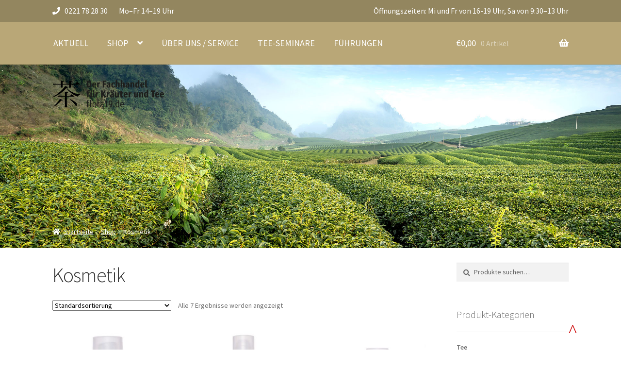

--- FILE ---
content_type: text/html; charset=UTF-8
request_url: https://flora19.de/produkt-kategorie/kosmetik/
body_size: 13891
content:
<!doctype html>
<html lang="de">
<head>
<meta charset="UTF-8">
<meta name="viewport" content="width=device-width, initial-scale=1, maximum-scale=2.0">
<link rel="profile" href="http://gmpg.org/xfn/11">
<link rel="pingback" href="https://flora19.de/xmlrpc.php">

<title>Kosmetik &#8211; Flora19</title>
<meta name='robots' content='max-image-preview:large' />
	<style>img:is([sizes="auto" i], [sizes^="auto," i]) { contain-intrinsic-size: 3000px 1500px }</style>
	<link rel="alternate" type="application/rss+xml" title="Flora19 &raquo; Feed" href="https://flora19.de/feed/" />
<link rel="alternate" type="application/rss+xml" title="Flora19 &raquo; Kommentar-Feed" href="https://flora19.de/comments/feed/" />
<link rel="alternate" type="application/rss+xml" title="Flora19 &raquo; Kosmetik Kategorie Feed" href="https://flora19.de/produkt-kategorie/kosmetik/feed/" />
<script>
window._wpemojiSettings = {"baseUrl":"https:\/\/s.w.org\/images\/core\/emoji\/15.0.3\/72x72\/","ext":".png","svgUrl":"https:\/\/s.w.org\/images\/core\/emoji\/15.0.3\/svg\/","svgExt":".svg","source":{"concatemoji":"https:\/\/flora19.de\/wp-includes\/js\/wp-emoji-release.min.js?ver=6.7.4"}};
/*! This file is auto-generated */
!function(i,n){var o,s,e;function c(e){try{var t={supportTests:e,timestamp:(new Date).valueOf()};sessionStorage.setItem(o,JSON.stringify(t))}catch(e){}}function p(e,t,n){e.clearRect(0,0,e.canvas.width,e.canvas.height),e.fillText(t,0,0);var t=new Uint32Array(e.getImageData(0,0,e.canvas.width,e.canvas.height).data),r=(e.clearRect(0,0,e.canvas.width,e.canvas.height),e.fillText(n,0,0),new Uint32Array(e.getImageData(0,0,e.canvas.width,e.canvas.height).data));return t.every(function(e,t){return e===r[t]})}function u(e,t,n){switch(t){case"flag":return n(e,"\ud83c\udff3\ufe0f\u200d\u26a7\ufe0f","\ud83c\udff3\ufe0f\u200b\u26a7\ufe0f")?!1:!n(e,"\ud83c\uddfa\ud83c\uddf3","\ud83c\uddfa\u200b\ud83c\uddf3")&&!n(e,"\ud83c\udff4\udb40\udc67\udb40\udc62\udb40\udc65\udb40\udc6e\udb40\udc67\udb40\udc7f","\ud83c\udff4\u200b\udb40\udc67\u200b\udb40\udc62\u200b\udb40\udc65\u200b\udb40\udc6e\u200b\udb40\udc67\u200b\udb40\udc7f");case"emoji":return!n(e,"\ud83d\udc26\u200d\u2b1b","\ud83d\udc26\u200b\u2b1b")}return!1}function f(e,t,n){var r="undefined"!=typeof WorkerGlobalScope&&self instanceof WorkerGlobalScope?new OffscreenCanvas(300,150):i.createElement("canvas"),a=r.getContext("2d",{willReadFrequently:!0}),o=(a.textBaseline="top",a.font="600 32px Arial",{});return e.forEach(function(e){o[e]=t(a,e,n)}),o}function t(e){var t=i.createElement("script");t.src=e,t.defer=!0,i.head.appendChild(t)}"undefined"!=typeof Promise&&(o="wpEmojiSettingsSupports",s=["flag","emoji"],n.supports={everything:!0,everythingExceptFlag:!0},e=new Promise(function(e){i.addEventListener("DOMContentLoaded",e,{once:!0})}),new Promise(function(t){var n=function(){try{var e=JSON.parse(sessionStorage.getItem(o));if("object"==typeof e&&"number"==typeof e.timestamp&&(new Date).valueOf()<e.timestamp+604800&&"object"==typeof e.supportTests)return e.supportTests}catch(e){}return null}();if(!n){if("undefined"!=typeof Worker&&"undefined"!=typeof OffscreenCanvas&&"undefined"!=typeof URL&&URL.createObjectURL&&"undefined"!=typeof Blob)try{var e="postMessage("+f.toString()+"("+[JSON.stringify(s),u.toString(),p.toString()].join(",")+"));",r=new Blob([e],{type:"text/javascript"}),a=new Worker(URL.createObjectURL(r),{name:"wpTestEmojiSupports"});return void(a.onmessage=function(e){c(n=e.data),a.terminate(),t(n)})}catch(e){}c(n=f(s,u,p))}t(n)}).then(function(e){for(var t in e)n.supports[t]=e[t],n.supports.everything=n.supports.everything&&n.supports[t],"flag"!==t&&(n.supports.everythingExceptFlag=n.supports.everythingExceptFlag&&n.supports[t]);n.supports.everythingExceptFlag=n.supports.everythingExceptFlag&&!n.supports.flag,n.DOMReady=!1,n.readyCallback=function(){n.DOMReady=!0}}).then(function(){return e}).then(function(){var e;n.supports.everything||(n.readyCallback(),(e=n.source||{}).concatemoji?t(e.concatemoji):e.wpemoji&&e.twemoji&&(t(e.twemoji),t(e.wpemoji)))}))}((window,document),window._wpemojiSettings);
</script>
<style id='wp-emoji-styles-inline-css'>

	img.wp-smiley, img.emoji {
		display: inline !important;
		border: none !important;
		box-shadow: none !important;
		height: 1em !important;
		width: 1em !important;
		margin: 0 0.07em !important;
		vertical-align: -0.1em !important;
		background: none !important;
		padding: 0 !important;
	}
</style>
<link rel='stylesheet' id='wp-block-library-css' href='https://flora19.de/wp-includes/css/dist/block-library/style.min.css?ver=6.7.4' media='all' />
<style id='wp-block-library-theme-inline-css'>
.wp-block-audio :where(figcaption){color:#555;font-size:13px;text-align:center}.is-dark-theme .wp-block-audio :where(figcaption){color:#ffffffa6}.wp-block-audio{margin:0 0 1em}.wp-block-code{border:1px solid #ccc;border-radius:4px;font-family:Menlo,Consolas,monaco,monospace;padding:.8em 1em}.wp-block-embed :where(figcaption){color:#555;font-size:13px;text-align:center}.is-dark-theme .wp-block-embed :where(figcaption){color:#ffffffa6}.wp-block-embed{margin:0 0 1em}.blocks-gallery-caption{color:#555;font-size:13px;text-align:center}.is-dark-theme .blocks-gallery-caption{color:#ffffffa6}:root :where(.wp-block-image figcaption){color:#555;font-size:13px;text-align:center}.is-dark-theme :root :where(.wp-block-image figcaption){color:#ffffffa6}.wp-block-image{margin:0 0 1em}.wp-block-pullquote{border-bottom:4px solid;border-top:4px solid;color:currentColor;margin-bottom:1.75em}.wp-block-pullquote cite,.wp-block-pullquote footer,.wp-block-pullquote__citation{color:currentColor;font-size:.8125em;font-style:normal;text-transform:uppercase}.wp-block-quote{border-left:.25em solid;margin:0 0 1.75em;padding-left:1em}.wp-block-quote cite,.wp-block-quote footer{color:currentColor;font-size:.8125em;font-style:normal;position:relative}.wp-block-quote:where(.has-text-align-right){border-left:none;border-right:.25em solid;padding-left:0;padding-right:1em}.wp-block-quote:where(.has-text-align-center){border:none;padding-left:0}.wp-block-quote.is-large,.wp-block-quote.is-style-large,.wp-block-quote:where(.is-style-plain){border:none}.wp-block-search .wp-block-search__label{font-weight:700}.wp-block-search__button{border:1px solid #ccc;padding:.375em .625em}:where(.wp-block-group.has-background){padding:1.25em 2.375em}.wp-block-separator.has-css-opacity{opacity:.4}.wp-block-separator{border:none;border-bottom:2px solid;margin-left:auto;margin-right:auto}.wp-block-separator.has-alpha-channel-opacity{opacity:1}.wp-block-separator:not(.is-style-wide):not(.is-style-dots){width:100px}.wp-block-separator.has-background:not(.is-style-dots){border-bottom:none;height:1px}.wp-block-separator.has-background:not(.is-style-wide):not(.is-style-dots){height:2px}.wp-block-table{margin:0 0 1em}.wp-block-table td,.wp-block-table th{word-break:normal}.wp-block-table :where(figcaption){color:#555;font-size:13px;text-align:center}.is-dark-theme .wp-block-table :where(figcaption){color:#ffffffa6}.wp-block-video :where(figcaption){color:#555;font-size:13px;text-align:center}.is-dark-theme .wp-block-video :where(figcaption){color:#ffffffa6}.wp-block-video{margin:0 0 1em}:root :where(.wp-block-template-part.has-background){margin-bottom:0;margin-top:0;padding:1.25em 2.375em}
</style>
<link rel='stylesheet' id='storefront-gutenberg-blocks-css' href='https://flora19.de/wp-content/themes/storefront/assets/css/base/gutenberg-blocks.css?ver=4.6.1' media='all' />
<style id='storefront-gutenberg-blocks-inline-css'>

				.wp-block-button__link:not(.has-text-color) {
					color: #333333;
				}

				.wp-block-button__link:not(.has-text-color):hover,
				.wp-block-button__link:not(.has-text-color):focus,
				.wp-block-button__link:not(.has-text-color):active {
					color: #333333;
				}

				.wp-block-button__link:not(.has-background) {
					background-color: #eeeeee;
				}

				.wp-block-button__link:not(.has-background):hover,
				.wp-block-button__link:not(.has-background):focus,
				.wp-block-button__link:not(.has-background):active {
					border-color: #d5d5d5;
					background-color: #d5d5d5;
				}

				.wc-block-grid__products .wc-block-grid__product .wp-block-button__link {
					background-color: #eeeeee;
					border-color: #eeeeee;
					color: #333333;
				}

				.wp-block-quote footer,
				.wp-block-quote cite,
				.wp-block-quote__citation {
					color: #6d6d6d;
				}

				.wp-block-pullquote cite,
				.wp-block-pullquote footer,
				.wp-block-pullquote__citation {
					color: #6d6d6d;
				}

				.wp-block-image figcaption {
					color: #6d6d6d;
				}

				.wp-block-separator.is-style-dots::before {
					color: #333333;
				}

				.wp-block-file a.wp-block-file__button {
					color: #333333;
					background-color: #eeeeee;
					border-color: #eeeeee;
				}

				.wp-block-file a.wp-block-file__button:hover,
				.wp-block-file a.wp-block-file__button:focus,
				.wp-block-file a.wp-block-file__button:active {
					color: #333333;
					background-color: #d5d5d5;
				}

				.wp-block-code,
				.wp-block-preformatted pre {
					color: #6d6d6d;
				}

				.wp-block-table:not( .has-background ):not( .is-style-stripes ) tbody tr:nth-child(2n) td {
					background-color: #fdfdfd;
				}

				.wp-block-cover .wp-block-cover__inner-container h1:not(.has-text-color),
				.wp-block-cover .wp-block-cover__inner-container h2:not(.has-text-color),
				.wp-block-cover .wp-block-cover__inner-container h3:not(.has-text-color),
				.wp-block-cover .wp-block-cover__inner-container h4:not(.has-text-color),
				.wp-block-cover .wp-block-cover__inner-container h5:not(.has-text-color),
				.wp-block-cover .wp-block-cover__inner-container h6:not(.has-text-color) {
					color: #000000;
				}

				.wc-block-components-price-slider__range-input-progress,
				.rtl .wc-block-components-price-slider__range-input-progress {
					--range-color: #cc0000;
				}

				/* Target only IE11 */
				@media all and (-ms-high-contrast: none), (-ms-high-contrast: active) {
					.wc-block-components-price-slider__range-input-progress {
						background: #cc0000;
					}
				}

				.wc-block-components-button:not(.is-link) {
					background-color: #333333;
					color: #ffffff;
				}

				.wc-block-components-button:not(.is-link):hover,
				.wc-block-components-button:not(.is-link):focus,
				.wc-block-components-button:not(.is-link):active {
					background-color: #1a1a1a;
					color: #ffffff;
				}

				.wc-block-components-button:not(.is-link):disabled {
					background-color: #333333;
					color: #ffffff;
				}

				.wc-block-cart__submit-container {
					background-color: #ffffff;
				}

				.wc-block-cart__submit-container::before {
					color: rgba(220,220,220,0.5);
				}

				.wc-block-components-order-summary-item__quantity {
					background-color: #ffffff;
					border-color: #6d6d6d;
					box-shadow: 0 0 0 2px #ffffff;
					color: #6d6d6d;
				}
			
</style>
<style id='classic-theme-styles-inline-css'>
/*! This file is auto-generated */
.wp-block-button__link{color:#fff;background-color:#32373c;border-radius:9999px;box-shadow:none;text-decoration:none;padding:calc(.667em + 2px) calc(1.333em + 2px);font-size:1.125em}.wp-block-file__button{background:#32373c;color:#fff;text-decoration:none}
</style>
<style id='global-styles-inline-css'>
:root{--wp--preset--aspect-ratio--square: 1;--wp--preset--aspect-ratio--4-3: 4/3;--wp--preset--aspect-ratio--3-4: 3/4;--wp--preset--aspect-ratio--3-2: 3/2;--wp--preset--aspect-ratio--2-3: 2/3;--wp--preset--aspect-ratio--16-9: 16/9;--wp--preset--aspect-ratio--9-16: 9/16;--wp--preset--color--black: #000000;--wp--preset--color--cyan-bluish-gray: #abb8c3;--wp--preset--color--white: #ffffff;--wp--preset--color--pale-pink: #f78da7;--wp--preset--color--vivid-red: #cf2e2e;--wp--preset--color--luminous-vivid-orange: #ff6900;--wp--preset--color--luminous-vivid-amber: #fcb900;--wp--preset--color--light-green-cyan: #7bdcb5;--wp--preset--color--vivid-green-cyan: #00d084;--wp--preset--color--pale-cyan-blue: #8ed1fc;--wp--preset--color--vivid-cyan-blue: #0693e3;--wp--preset--color--vivid-purple: #9b51e0;--wp--preset--gradient--vivid-cyan-blue-to-vivid-purple: linear-gradient(135deg,rgba(6,147,227,1) 0%,rgb(155,81,224) 100%);--wp--preset--gradient--light-green-cyan-to-vivid-green-cyan: linear-gradient(135deg,rgb(122,220,180) 0%,rgb(0,208,130) 100%);--wp--preset--gradient--luminous-vivid-amber-to-luminous-vivid-orange: linear-gradient(135deg,rgba(252,185,0,1) 0%,rgba(255,105,0,1) 100%);--wp--preset--gradient--luminous-vivid-orange-to-vivid-red: linear-gradient(135deg,rgba(255,105,0,1) 0%,rgb(207,46,46) 100%);--wp--preset--gradient--very-light-gray-to-cyan-bluish-gray: linear-gradient(135deg,rgb(238,238,238) 0%,rgb(169,184,195) 100%);--wp--preset--gradient--cool-to-warm-spectrum: linear-gradient(135deg,rgb(74,234,220) 0%,rgb(151,120,209) 20%,rgb(207,42,186) 40%,rgb(238,44,130) 60%,rgb(251,105,98) 80%,rgb(254,248,76) 100%);--wp--preset--gradient--blush-light-purple: linear-gradient(135deg,rgb(255,206,236) 0%,rgb(152,150,240) 100%);--wp--preset--gradient--blush-bordeaux: linear-gradient(135deg,rgb(254,205,165) 0%,rgb(254,45,45) 50%,rgb(107,0,62) 100%);--wp--preset--gradient--luminous-dusk: linear-gradient(135deg,rgb(255,203,112) 0%,rgb(199,81,192) 50%,rgb(65,88,208) 100%);--wp--preset--gradient--pale-ocean: linear-gradient(135deg,rgb(255,245,203) 0%,rgb(182,227,212) 50%,rgb(51,167,181) 100%);--wp--preset--gradient--electric-grass: linear-gradient(135deg,rgb(202,248,128) 0%,rgb(113,206,126) 100%);--wp--preset--gradient--midnight: linear-gradient(135deg,rgb(2,3,129) 0%,rgb(40,116,252) 100%);--wp--preset--font-size--small: 14px;--wp--preset--font-size--medium: 23px;--wp--preset--font-size--large: 26px;--wp--preset--font-size--x-large: 42px;--wp--preset--font-size--normal: 16px;--wp--preset--font-size--huge: 37px;--wp--preset--font-family--inter: "Inter", sans-serif;--wp--preset--font-family--cardo: Cardo;--wp--preset--spacing--20: 0.44rem;--wp--preset--spacing--30: 0.67rem;--wp--preset--spacing--40: 1rem;--wp--preset--spacing--50: 1.5rem;--wp--preset--spacing--60: 2.25rem;--wp--preset--spacing--70: 3.38rem;--wp--preset--spacing--80: 5.06rem;--wp--preset--shadow--natural: 6px 6px 9px rgba(0, 0, 0, 0.2);--wp--preset--shadow--deep: 12px 12px 50px rgba(0, 0, 0, 0.4);--wp--preset--shadow--sharp: 6px 6px 0px rgba(0, 0, 0, 0.2);--wp--preset--shadow--outlined: 6px 6px 0px -3px rgba(255, 255, 255, 1), 6px 6px rgba(0, 0, 0, 1);--wp--preset--shadow--crisp: 6px 6px 0px rgba(0, 0, 0, 1);}:root :where(.is-layout-flow) > :first-child{margin-block-start: 0;}:root :where(.is-layout-flow) > :last-child{margin-block-end: 0;}:root :where(.is-layout-flow) > *{margin-block-start: 24px;margin-block-end: 0;}:root :where(.is-layout-constrained) > :first-child{margin-block-start: 0;}:root :where(.is-layout-constrained) > :last-child{margin-block-end: 0;}:root :where(.is-layout-constrained) > *{margin-block-start: 24px;margin-block-end: 0;}:root :where(.is-layout-flex){gap: 24px;}:root :where(.is-layout-grid){gap: 24px;}body .is-layout-flex{display: flex;}.is-layout-flex{flex-wrap: wrap;align-items: center;}.is-layout-flex > :is(*, div){margin: 0;}body .is-layout-grid{display: grid;}.is-layout-grid > :is(*, div){margin: 0;}.has-black-color{color: var(--wp--preset--color--black) !important;}.has-cyan-bluish-gray-color{color: var(--wp--preset--color--cyan-bluish-gray) !important;}.has-white-color{color: var(--wp--preset--color--white) !important;}.has-pale-pink-color{color: var(--wp--preset--color--pale-pink) !important;}.has-vivid-red-color{color: var(--wp--preset--color--vivid-red) !important;}.has-luminous-vivid-orange-color{color: var(--wp--preset--color--luminous-vivid-orange) !important;}.has-luminous-vivid-amber-color{color: var(--wp--preset--color--luminous-vivid-amber) !important;}.has-light-green-cyan-color{color: var(--wp--preset--color--light-green-cyan) !important;}.has-vivid-green-cyan-color{color: var(--wp--preset--color--vivid-green-cyan) !important;}.has-pale-cyan-blue-color{color: var(--wp--preset--color--pale-cyan-blue) !important;}.has-vivid-cyan-blue-color{color: var(--wp--preset--color--vivid-cyan-blue) !important;}.has-vivid-purple-color{color: var(--wp--preset--color--vivid-purple) !important;}.has-black-background-color{background-color: var(--wp--preset--color--black) !important;}.has-cyan-bluish-gray-background-color{background-color: var(--wp--preset--color--cyan-bluish-gray) !important;}.has-white-background-color{background-color: var(--wp--preset--color--white) !important;}.has-pale-pink-background-color{background-color: var(--wp--preset--color--pale-pink) !important;}.has-vivid-red-background-color{background-color: var(--wp--preset--color--vivid-red) !important;}.has-luminous-vivid-orange-background-color{background-color: var(--wp--preset--color--luminous-vivid-orange) !important;}.has-luminous-vivid-amber-background-color{background-color: var(--wp--preset--color--luminous-vivid-amber) !important;}.has-light-green-cyan-background-color{background-color: var(--wp--preset--color--light-green-cyan) !important;}.has-vivid-green-cyan-background-color{background-color: var(--wp--preset--color--vivid-green-cyan) !important;}.has-pale-cyan-blue-background-color{background-color: var(--wp--preset--color--pale-cyan-blue) !important;}.has-vivid-cyan-blue-background-color{background-color: var(--wp--preset--color--vivid-cyan-blue) !important;}.has-vivid-purple-background-color{background-color: var(--wp--preset--color--vivid-purple) !important;}.has-black-border-color{border-color: var(--wp--preset--color--black) !important;}.has-cyan-bluish-gray-border-color{border-color: var(--wp--preset--color--cyan-bluish-gray) !important;}.has-white-border-color{border-color: var(--wp--preset--color--white) !important;}.has-pale-pink-border-color{border-color: var(--wp--preset--color--pale-pink) !important;}.has-vivid-red-border-color{border-color: var(--wp--preset--color--vivid-red) !important;}.has-luminous-vivid-orange-border-color{border-color: var(--wp--preset--color--luminous-vivid-orange) !important;}.has-luminous-vivid-amber-border-color{border-color: var(--wp--preset--color--luminous-vivid-amber) !important;}.has-light-green-cyan-border-color{border-color: var(--wp--preset--color--light-green-cyan) !important;}.has-vivid-green-cyan-border-color{border-color: var(--wp--preset--color--vivid-green-cyan) !important;}.has-pale-cyan-blue-border-color{border-color: var(--wp--preset--color--pale-cyan-blue) !important;}.has-vivid-cyan-blue-border-color{border-color: var(--wp--preset--color--vivid-cyan-blue) !important;}.has-vivid-purple-border-color{border-color: var(--wp--preset--color--vivid-purple) !important;}.has-vivid-cyan-blue-to-vivid-purple-gradient-background{background: var(--wp--preset--gradient--vivid-cyan-blue-to-vivid-purple) !important;}.has-light-green-cyan-to-vivid-green-cyan-gradient-background{background: var(--wp--preset--gradient--light-green-cyan-to-vivid-green-cyan) !important;}.has-luminous-vivid-amber-to-luminous-vivid-orange-gradient-background{background: var(--wp--preset--gradient--luminous-vivid-amber-to-luminous-vivid-orange) !important;}.has-luminous-vivid-orange-to-vivid-red-gradient-background{background: var(--wp--preset--gradient--luminous-vivid-orange-to-vivid-red) !important;}.has-very-light-gray-to-cyan-bluish-gray-gradient-background{background: var(--wp--preset--gradient--very-light-gray-to-cyan-bluish-gray) !important;}.has-cool-to-warm-spectrum-gradient-background{background: var(--wp--preset--gradient--cool-to-warm-spectrum) !important;}.has-blush-light-purple-gradient-background{background: var(--wp--preset--gradient--blush-light-purple) !important;}.has-blush-bordeaux-gradient-background{background: var(--wp--preset--gradient--blush-bordeaux) !important;}.has-luminous-dusk-gradient-background{background: var(--wp--preset--gradient--luminous-dusk) !important;}.has-pale-ocean-gradient-background{background: var(--wp--preset--gradient--pale-ocean) !important;}.has-electric-grass-gradient-background{background: var(--wp--preset--gradient--electric-grass) !important;}.has-midnight-gradient-background{background: var(--wp--preset--gradient--midnight) !important;}.has-small-font-size{font-size: var(--wp--preset--font-size--small) !important;}.has-medium-font-size{font-size: var(--wp--preset--font-size--medium) !important;}.has-large-font-size{font-size: var(--wp--preset--font-size--large) !important;}.has-x-large-font-size{font-size: var(--wp--preset--font-size--x-large) !important;}
:root :where(.wp-block-pullquote){font-size: 1.5em;line-height: 1.6;}
</style>
<style id='woocommerce-inline-inline-css'>
.woocommerce form .form-row .required { visibility: visible; }
</style>
<link rel='stylesheet' id='brands-styles-css' href='https://flora19.de/wp-content/plugins/woocommerce/assets/css/brands.css?ver=9.7.2' media='all' />
<link rel='stylesheet' id='parent-style-css' href='https://flora19.de/wp-content/themes/storefront/style.css?ver=6.7.4' media='all' />
<link rel='stylesheet' id='child-style-css' href='https://flora19.de/wp-content/themes/storefront-child/style.css?ver=6.7.4' media='all' />
<link rel='stylesheet' id='storefront-style-css' href='https://flora19.de/wp-content/themes/storefront/style.css?ver=4.6.1' media='all' />
<style id='storefront-style-inline-css'>

			.main-navigation ul li a,
			.site-title a,
			ul.menu li a,
			.site-branding h1 a,
			button.menu-toggle,
			button.menu-toggle:hover,
			.handheld-navigation .dropdown-toggle {
				color: #ffffff;
			}

			button.menu-toggle,
			button.menu-toggle:hover {
				border-color: #ffffff;
			}

			.main-navigation ul li a:hover,
			.main-navigation ul li:hover > a,
			.site-title a:hover,
			.site-header ul.menu li.current-menu-item > a {
				color: #ffffff;
			}

			table:not( .has-background ) th {
				background-color: #f8f8f8;
			}

			table:not( .has-background ) tbody td {
				background-color: #fdfdfd;
			}

			table:not( .has-background ) tbody tr:nth-child(2n) td,
			fieldset,
			fieldset legend {
				background-color: #fbfbfb;
			}

			.site-header,
			.secondary-navigation ul ul,
			.main-navigation ul.menu > li.menu-item-has-children:after,
			.secondary-navigation ul.menu ul,
			.storefront-handheld-footer-bar,
			.storefront-handheld-footer-bar ul li > a,
			.storefront-handheld-footer-bar ul li.search .site-search,
			button.menu-toggle,
			button.menu-toggle:hover {
				background-color: #b9a777;
			}

			p.site-description,
			.site-header,
			.storefront-handheld-footer-bar {
				color: #ffffff;
			}

			button.menu-toggle:after,
			button.menu-toggle:before,
			button.menu-toggle span:before {
				background-color: #ffffff;
			}

			h1, h2, h3, h4, h5, h6, .wc-block-grid__product-title {
				color: #333333;
			}

			.widget h1 {
				border-bottom-color: #333333;
			}

			body,
			.secondary-navigation a {
				color: #6d6d6d;
			}

			.widget-area .widget a,
			.hentry .entry-header .posted-on a,
			.hentry .entry-header .post-author a,
			.hentry .entry-header .post-comments a,
			.hentry .entry-header .byline a {
				color: #727272;
			}

			a {
				color: #cc0000;
			}

			a:focus,
			button:focus,
			.button.alt:focus,
			input:focus,
			textarea:focus,
			input[type="button"]:focus,
			input[type="reset"]:focus,
			input[type="submit"]:focus,
			input[type="email"]:focus,
			input[type="tel"]:focus,
			input[type="url"]:focus,
			input[type="password"]:focus,
			input[type="search"]:focus {
				outline-color: #cc0000;
			}

			button, input[type="button"], input[type="reset"], input[type="submit"], .button, .widget a.button {
				background-color: #eeeeee;
				border-color: #eeeeee;
				color: #333333;
			}

			button:hover, input[type="button"]:hover, input[type="reset"]:hover, input[type="submit"]:hover, .button:hover, .widget a.button:hover {
				background-color: #d5d5d5;
				border-color: #d5d5d5;
				color: #333333;
			}

			button.alt, input[type="button"].alt, input[type="reset"].alt, input[type="submit"].alt, .button.alt, .widget-area .widget a.button.alt {
				background-color: #333333;
				border-color: #333333;
				color: #ffffff;
			}

			button.alt:hover, input[type="button"].alt:hover, input[type="reset"].alt:hover, input[type="submit"].alt:hover, .button.alt:hover, .widget-area .widget a.button.alt:hover {
				background-color: #1a1a1a;
				border-color: #1a1a1a;
				color: #ffffff;
			}

			.pagination .page-numbers li .page-numbers.current {
				background-color: #e6e6e6;
				color: #636363;
			}

			#comments .comment-list .comment-content .comment-text {
				background-color: #f8f8f8;
			}

			.site-footer {
				background-color: #f0f0f0;
				color: #6d6d6d;
			}

			.site-footer a:not(.button):not(.components-button) {
				color: #333333;
			}

			.site-footer .storefront-handheld-footer-bar a:not(.button):not(.components-button) {
				color: #ffffff;
			}

			.site-footer h1, .site-footer h2, .site-footer h3, .site-footer h4, .site-footer h5, .site-footer h6, .site-footer .widget .widget-title, .site-footer .widget .widgettitle {
				color: #333333;
			}

			.page-template-template-homepage.has-post-thumbnail .type-page.has-post-thumbnail .entry-title {
				color: #000000;
			}

			.page-template-template-homepage.has-post-thumbnail .type-page.has-post-thumbnail .entry-content {
				color: #000000;
			}

			@media screen and ( min-width: 768px ) {
				.secondary-navigation ul.menu a:hover {
					color: #ffffff;
				}

				.secondary-navigation ul.menu a {
					color: #ffffff;
				}

				.main-navigation ul.menu ul.sub-menu,
				.main-navigation ul.nav-menu ul.children {
					background-color: #aa9868;
				}

				.site-header {
					border-bottom-color: #aa9868;
				}
			}
</style>
<link rel='stylesheet' id='storefront-icons-css' href='https://flora19.de/wp-content/themes/storefront/assets/css/base/icons.css?ver=4.6.1' media='all' />
<link rel='stylesheet' id='woocommerce-gzd-layout-css' href='https://flora19.de/wp-content/plugins/woocommerce-germanized/build/static/layout-styles.css?ver=3.18.7' media='all' />
<style id='woocommerce-gzd-layout-inline-css'>
.woocommerce-checkout .shop_table { background-color: #eeeeee; } .product p.deposit-packaging-type { font-size: 1.25em !important; } p.woocommerce-shipping-destination { display: none; }
                .wc-gzd-nutri-score-value-a {
                    background: url(https://flora19.de/wp-content/plugins/woocommerce-germanized/assets/images/nutri-score-a.svg) no-repeat;
                }
                .wc-gzd-nutri-score-value-b {
                    background: url(https://flora19.de/wp-content/plugins/woocommerce-germanized/assets/images/nutri-score-b.svg) no-repeat;
                }
                .wc-gzd-nutri-score-value-c {
                    background: url(https://flora19.de/wp-content/plugins/woocommerce-germanized/assets/images/nutri-score-c.svg) no-repeat;
                }
                .wc-gzd-nutri-score-value-d {
                    background: url(https://flora19.de/wp-content/plugins/woocommerce-germanized/assets/images/nutri-score-d.svg) no-repeat;
                }
                .wc-gzd-nutri-score-value-e {
                    background: url(https://flora19.de/wp-content/plugins/woocommerce-germanized/assets/images/nutri-score-e.svg) no-repeat;
                }
            
</style>
<link rel='stylesheet' id='storefront-woocommerce-style-css' href='https://flora19.de/wp-content/themes/storefront/assets/css/woocommerce/woocommerce.css?ver=4.6.1' media='all' />
<style id='storefront-woocommerce-style-inline-css'>
@font-face {
				font-family: star;
				src: url(https://flora19.de/wp-content/plugins/woocommerce/assets/fonts/star.eot);
				src:
					url(https://flora19.de/wp-content/plugins/woocommerce/assets/fonts/star.eot?#iefix) format("embedded-opentype"),
					url(https://flora19.de/wp-content/plugins/woocommerce/assets/fonts/star.woff) format("woff"),
					url(https://flora19.de/wp-content/plugins/woocommerce/assets/fonts/star.ttf) format("truetype"),
					url(https://flora19.de/wp-content/plugins/woocommerce/assets/fonts/star.svg#star) format("svg");
				font-weight: 400;
				font-style: normal;
			}
			@font-face {
				font-family: WooCommerce;
				src: url(https://flora19.de/wp-content/plugins/woocommerce/assets/fonts/WooCommerce.eot);
				src:
					url(https://flora19.de/wp-content/plugins/woocommerce/assets/fonts/WooCommerce.eot?#iefix) format("embedded-opentype"),
					url(https://flora19.de/wp-content/plugins/woocommerce/assets/fonts/WooCommerce.woff) format("woff"),
					url(https://flora19.de/wp-content/plugins/woocommerce/assets/fonts/WooCommerce.ttf) format("truetype"),
					url(https://flora19.de/wp-content/plugins/woocommerce/assets/fonts/WooCommerce.svg#WooCommerce) format("svg");
				font-weight: 400;
				font-style: normal;
			}

			a.cart-contents,
			.site-header-cart .widget_shopping_cart a {
				color: #ffffff;
			}

			a.cart-contents:hover,
			.site-header-cart .widget_shopping_cart a:hover,
			.site-header-cart:hover > li > a {
				color: #ffffff;
			}

			table.cart td.product-remove,
			table.cart td.actions {
				border-top-color: #ffffff;
			}

			.storefront-handheld-footer-bar ul li.cart .count {
				background-color: #ffffff;
				color: #b9a777;
				border-color: #b9a777;
			}

			.woocommerce-tabs ul.tabs li.active a,
			ul.products li.product .price,
			.onsale,
			.wc-block-grid__product-onsale,
			.widget_search form:before,
			.widget_product_search form:before {
				color: #6d6d6d;
			}

			.woocommerce-breadcrumb a,
			a.woocommerce-review-link,
			.product_meta a {
				color: #727272;
			}

			.wc-block-grid__product-onsale,
			.onsale {
				border-color: #6d6d6d;
			}

			.star-rating span:before,
			.quantity .plus, .quantity .minus,
			p.stars a:hover:after,
			p.stars a:after,
			.star-rating span:before,
			#payment .payment_methods li input[type=radio]:first-child:checked+label:before {
				color: #cc0000;
			}

			.widget_price_filter .ui-slider .ui-slider-range,
			.widget_price_filter .ui-slider .ui-slider-handle {
				background-color: #cc0000;
			}

			.order_details {
				background-color: #f8f8f8;
			}

			.order_details > li {
				border-bottom: 1px dotted #e3e3e3;
			}

			.order_details:before,
			.order_details:after {
				background: -webkit-linear-gradient(transparent 0,transparent 0),-webkit-linear-gradient(135deg,#f8f8f8 33.33%,transparent 33.33%),-webkit-linear-gradient(45deg,#f8f8f8 33.33%,transparent 33.33%)
			}

			#order_review {
				background-color: #ffffff;
			}

			#payment .payment_methods > li .payment_box,
			#payment .place-order {
				background-color: #fafafa;
			}

			#payment .payment_methods > li:not(.woocommerce-notice) {
				background-color: #f5f5f5;
			}

			#payment .payment_methods > li:not(.woocommerce-notice):hover {
				background-color: #f0f0f0;
			}

			.woocommerce-pagination .page-numbers li .page-numbers.current {
				background-color: #e6e6e6;
				color: #636363;
			}

			.wc-block-grid__product-onsale,
			.onsale,
			.woocommerce-pagination .page-numbers li .page-numbers:not(.current) {
				color: #6d6d6d;
			}

			p.stars a:before,
			p.stars a:hover~a:before,
			p.stars.selected a.active~a:before {
				color: #6d6d6d;
			}

			p.stars.selected a.active:before,
			p.stars:hover a:before,
			p.stars.selected a:not(.active):before,
			p.stars.selected a.active:before {
				color: #cc0000;
			}

			.single-product div.product .woocommerce-product-gallery .woocommerce-product-gallery__trigger {
				background-color: #eeeeee;
				color: #333333;
			}

			.single-product div.product .woocommerce-product-gallery .woocommerce-product-gallery__trigger:hover {
				background-color: #d5d5d5;
				border-color: #d5d5d5;
				color: #333333;
			}

			.button.added_to_cart:focus,
			.button.wc-forward:focus {
				outline-color: #cc0000;
			}

			.added_to_cart,
			.site-header-cart .widget_shopping_cart a.button,
			.wc-block-grid__products .wc-block-grid__product .wp-block-button__link {
				background-color: #eeeeee;
				border-color: #eeeeee;
				color: #333333;
			}

			.added_to_cart:hover,
			.site-header-cart .widget_shopping_cart a.button:hover,
			.wc-block-grid__products .wc-block-grid__product .wp-block-button__link:hover {
				background-color: #d5d5d5;
				border-color: #d5d5d5;
				color: #333333;
			}

			.added_to_cart.alt, .added_to_cart, .widget a.button.checkout {
				background-color: #333333;
				border-color: #333333;
				color: #ffffff;
			}

			.added_to_cart.alt:hover, .added_to_cart:hover, .widget a.button.checkout:hover {
				background-color: #1a1a1a;
				border-color: #1a1a1a;
				color: #ffffff;
			}

			.button.loading {
				color: #eeeeee;
			}

			.button.loading:hover {
				background-color: #eeeeee;
			}

			.button.loading:after {
				color: #333333;
			}

			@media screen and ( min-width: 768px ) {
				.site-header-cart .widget_shopping_cart,
				.site-header .product_list_widget li .quantity {
					color: #ffffff;
				}

				.site-header-cart .widget_shopping_cart .buttons,
				.site-header-cart .widget_shopping_cart .total {
					background-color: #af9d6d;
				}

				.site-header-cart .widget_shopping_cart {
					background-color: #aa9868;
				}
			}
				.storefront-product-pagination a {
					color: #6d6d6d;
					background-color: #ffffff;
				}
				.storefront-sticky-add-to-cart {
					color: #6d6d6d;
					background-color: #ffffff;
				}

				.storefront-sticky-add-to-cart a:not(.button) {
					color: #ffffff;
				}
</style>
<link rel='stylesheet' id='storefront-child-style-css' href='https://flora19.de/wp-content/themes/storefront-child/style.css?ver=1.0.0' media='all' />
<link rel='stylesheet' id='storefront-woocommerce-brands-style-css' href='https://flora19.de/wp-content/themes/storefront/assets/css/woocommerce/extensions/brands.css?ver=4.6.1' media='all' />
<!--n2css--><!--n2js--><script src="https://flora19.de/wp-includes/js/jquery/jquery.min.js?ver=3.7.1" id="jquery-core-js"></script>
<script src="https://flora19.de/wp-includes/js/jquery/jquery-migrate.min.js?ver=3.4.1" id="jquery-migrate-js"></script>
<script src="https://flora19.de/wp-content/plugins/woocommerce/assets/js/jquery-blockui/jquery.blockUI.min.js?ver=2.7.0-wc.9.7.2" id="jquery-blockui-js" defer data-wp-strategy="defer"></script>
<script id="wc-add-to-cart-js-extra">
var wc_add_to_cart_params = {"ajax_url":"\/wp-admin\/admin-ajax.php","wc_ajax_url":"\/?wc-ajax=%%endpoint%%","i18n_view_cart":"Warenkorb anzeigen","cart_url":"https:\/\/flora19.de\/warenkorb\/","is_cart":"","cart_redirect_after_add":"no"};
</script>
<script src="https://flora19.de/wp-content/plugins/woocommerce/assets/js/frontend/add-to-cart.min.js?ver=9.7.2" id="wc-add-to-cart-js" defer data-wp-strategy="defer"></script>
<script src="https://flora19.de/wp-content/plugins/woocommerce/assets/js/js-cookie/js.cookie.min.js?ver=2.1.4-wc.9.7.2" id="js-cookie-js" defer data-wp-strategy="defer"></script>
<script id="woocommerce-js-extra">
var woocommerce_params = {"ajax_url":"\/wp-admin\/admin-ajax.php","wc_ajax_url":"\/?wc-ajax=%%endpoint%%","i18n_password_show":"Passwort anzeigen","i18n_password_hide":"Passwort verbergen"};
</script>
<script src="https://flora19.de/wp-content/plugins/woocommerce/assets/js/frontend/woocommerce.min.js?ver=9.7.2" id="woocommerce-js" defer data-wp-strategy="defer"></script>
<script id="WCPAY_ASSETS-js-extra">
var wcpayAssets = {"url":"https:\/\/flora19.de\/wp-content\/plugins\/woocommerce-payments\/dist\/"};
</script>
<script id="wc-cart-fragments-js-extra">
var wc_cart_fragments_params = {"ajax_url":"\/wp-admin\/admin-ajax.php","wc_ajax_url":"\/?wc-ajax=%%endpoint%%","cart_hash_key":"wc_cart_hash_98d9506c33ca7e862aba5bd6845970ae","fragment_name":"wc_fragments_98d9506c33ca7e862aba5bd6845970ae","request_timeout":"5000"};
</script>
<script src="https://flora19.de/wp-content/plugins/woocommerce/assets/js/frontend/cart-fragments.min.js?ver=9.7.2" id="wc-cart-fragments-js" defer data-wp-strategy="defer"></script>
<script id="wc-gzd-unit-price-observer-queue-js-extra">
var wc_gzd_unit_price_observer_queue_params = {"ajax_url":"\/wp-admin\/admin-ajax.php","wc_ajax_url":"\/?wc-ajax=%%endpoint%%","refresh_unit_price_nonce":"8aad27f274"};
</script>
<script src="https://flora19.de/wp-content/plugins/woocommerce-germanized/build/static/unit-price-observer-queue.js?ver=3.18.7" id="wc-gzd-unit-price-observer-queue-js" defer data-wp-strategy="defer"></script>
<script src="https://flora19.de/wp-content/plugins/woocommerce/assets/js/accounting/accounting.min.js?ver=0.4.2" id="accounting-js"></script>
<script id="wc-gzd-unit-price-observer-js-extra">
var wc_gzd_unit_price_observer_params = {"wrapper":".product","price_selector":{"p.price":{"is_total_price":false,"is_primary_selector":true,"quantity_selector":""}},"replace_price":"1","product_id":"197","price_decimal_sep":",","price_thousand_sep":".","qty_selector":"input.quantity, input.qty","refresh_on_load":""};
</script>
<script src="https://flora19.de/wp-content/plugins/woocommerce-germanized/build/static/unit-price-observer.js?ver=3.18.7" id="wc-gzd-unit-price-observer-js" defer data-wp-strategy="defer"></script>
<link rel="https://api.w.org/" href="https://flora19.de/wp-json/" /><link rel="alternate" title="JSON" type="application/json" href="https://flora19.de/wp-json/wp/v2/product_cat/51" /><link rel="EditURI" type="application/rsd+xml" title="RSD" href="https://flora19.de/xmlrpc.php?rsd" />
<meta name="generator" content="WordPress 6.7.4" />
<meta name="generator" content="WooCommerce 9.7.2" />
	<noscript><style>.woocommerce-product-gallery{ opacity: 1 !important; }</style></noscript>
	<style id="custom-background-css">
body.custom-background { background-image: url("https://flora19.de/wp-content/uploads/2022/09/tee-plantage-bg.jpg"); background-position: center top; background-size: cover; background-repeat: no-repeat; background-attachment: fixed; }
</style>
	<style class='wp-fonts-local'>
@font-face{font-family:Inter;font-style:normal;font-weight:300 900;font-display:fallback;src:url('https://flora19.de/wp-content/plugins/woocommerce/assets/fonts/Inter-VariableFont_slnt,wght.woff2') format('woff2');font-stretch:normal;}
@font-face{font-family:Cardo;font-style:normal;font-weight:400;font-display:fallback;src:url('https://flora19.de/wp-content/plugins/woocommerce/assets/fonts/cardo_normal_400.woff2') format('woff2');}
</style>
		<style id="wp-custom-css">
			.woocommerce-active .site-header .site-search{
	display:none;
}

ul.children{margin-top:0 !important;
padding-left:1em;}

 body.home.custom-background{
	background-image:none;
}
.editor-styles-wrapper .wp-block-separator, .hentry .entry-content .wp-block-separator {
    border: 0;
    margin: 4em 0;
	overflow: hidden;
}

.header-widget-region .widget{
	display:none;
}

ul.small {
	font-size: 75% !important;

}
.hentry .wp-post-image
{
	width:33%;
margin-bottom:20px !important;

}
	@media screen and (max-width:767px){
		
		.hentry .wp-post-image
{
	width:100%;
margin-bottom:20px !important;

}
	}	
			</style>
		</head>

<body class="archive tax-product_cat term-kosmetik term-51 custom-background wp-custom-logo wp-embed-responsive theme-storefront woocommerce woocommerce-page woocommerce-no-js group-blog storefront-align-wide right-sidebar woocommerce-active">



<div id="page" class="hfeed site">
	    
<div id="contactbar"><div class="col-full"><div class="cbleft"><i class="fas fa-phone"></i> &nbsp; <a href="
    tel:+49221782830" style="margin-right:20px;">0221 78 28 30</a>
Mo–Fr 14–19 Uhr</div>
<div class="cbright">
Öffnungszeiten:
			  
	 Mi und Fr von 16-19 Uhr, Sa von 9:30–13 Uhr<br>
	
</div>  
</div></div>
    
	<header id="masthead" class="site-header" role="banner" style="">

		<div class="col-full">		<a class="skip-link screen-reader-text" href="#site-navigation">Zur Navigation springen</a>
		<a class="skip-link screen-reader-text" href="#content">Zum Inhalt springen</a>
				<div class="site-branding">
			<a href="https://flora19.de/" class="custom-logo-link" rel="home"><img width="1" height="1" src="https://flora19.de/wp-content/uploads/2022/09/flora19-logo-2022.svg" class="custom-logo" alt="Flora19" decoding="async" /></a>		</div>
					<div class="site-search">
				<div class="widget woocommerce widget_product_search"><form role="search" method="get" class="woocommerce-product-search" action="https://flora19.de/">
	<label class="screen-reader-text" for="woocommerce-product-search-field-0">Suche nach:</label>
	<input type="search" id="woocommerce-product-search-field-0" class="search-field" placeholder="Produkte suchen&hellip;" value="" name="s" />
	<button type="submit" value="Suchen" class="">Suchen</button>
	<input type="hidden" name="post_type" value="product" />
</form>
</div>			</div>
			</div><div class="storefront-primary-navigation"><div class="col-full">		<nav id="site-navigation" class="main-navigation" role="navigation" aria-label="Primäre Navigation">
		<button id="site-navigation-menu-toggle" class="menu-toggle" aria-controls="site-navigation" aria-expanded="false"><span>Menü</span></button>
			<div class="primary-navigation"><ul id="menu-haupt-navigation" class="menu"><li id="menu-item-80" class="menu-item menu-item-type-taxonomy menu-item-object-category menu-item-80"><a href="https://flora19.de/thema/aktuell/">Aktuell</a></li>
<li id="menu-item-1822" class="menu-item menu-item-type-post_type menu-item-object-page current-menu-ancestor current-menu-parent current_page_parent current_page_ancestor menu-item-has-children menu-item-1822"><a href="https://flora19.de/shop/">Shop</a>
<ul class="sub-menu">
	<li id="menu-item-2053" class="menu-item menu-item-type-taxonomy menu-item-object-product_cat menu-item-2053"><a href="https://flora19.de/produkt-kategorie/tee/">Tee</a></li>
	<li id="menu-item-2048" class="menu-item menu-item-type-taxonomy menu-item-object-product_cat menu-item-2048"><a href="https://flora19.de/produkt-kategorie/gewuerze/">Gewürze</a></li>
	<li id="menu-item-2049" class="menu-item menu-item-type-taxonomy menu-item-object-product_cat menu-item-2049"><a href="https://flora19.de/produkt-kategorie/aetherische-oele/">Ätherische Öle</a></li>
	<li id="menu-item-2050" class="menu-item menu-item-type-taxonomy menu-item-object-product_cat menu-item-2050"><a href="https://flora19.de/produkt-kategorie/raeucherwerk/">Räucherwerk</a></li>
	<li id="menu-item-2051" class="menu-item menu-item-type-taxonomy menu-item-object-product_cat current-menu-item menu-item-2051"><a href="https://flora19.de/produkt-kategorie/kosmetik/" aria-current="page">Kosmetik</a></li>
	<li id="menu-item-2052" class="menu-item menu-item-type-taxonomy menu-item-object-product_cat menu-item-2052"><a href="https://flora19.de/produkt-kategorie/wellness-genuss/">Genuss und Wellness</a></li>
	<li id="menu-item-2054" class="menu-item menu-item-type-taxonomy menu-item-object-product_cat menu-item-2054"><a href="https://flora19.de/produkt-kategorie/tee-postkarten/">Tee-Postkarten</a></li>
</ul>
</li>
<li id="menu-item-37" class="menu-item menu-item-type-post_type menu-item-object-page menu-item-37"><a href="https://flora19.de/unser-service/">Über uns / Service</a></li>
<li id="menu-item-38" class="menu-item menu-item-type-post_type menu-item-object-page menu-item-38"><a href="https://flora19.de/tee-seminare/">Tee-Seminare</a></li>
<li id="menu-item-36" class="menu-item menu-item-type-post_type menu-item-object-page menu-item-36"><a href="https://flora19.de/themen-fuehrungen-archiv/">Führungen</a></li>
</ul></div><div class="handheld-navigation"><ul id="menu-haupt-navigation-1" class="menu"><li class="menu-item menu-item-type-taxonomy menu-item-object-category menu-item-80"><a href="https://flora19.de/thema/aktuell/">Aktuell</a></li>
<li class="menu-item menu-item-type-post_type menu-item-object-page current-menu-ancestor current-menu-parent current_page_parent current_page_ancestor menu-item-has-children menu-item-1822"><a href="https://flora19.de/shop/">Shop</a>
<ul class="sub-menu">
	<li class="menu-item menu-item-type-taxonomy menu-item-object-product_cat menu-item-2053"><a href="https://flora19.de/produkt-kategorie/tee/">Tee</a></li>
	<li class="menu-item menu-item-type-taxonomy menu-item-object-product_cat menu-item-2048"><a href="https://flora19.de/produkt-kategorie/gewuerze/">Gewürze</a></li>
	<li class="menu-item menu-item-type-taxonomy menu-item-object-product_cat menu-item-2049"><a href="https://flora19.de/produkt-kategorie/aetherische-oele/">Ätherische Öle</a></li>
	<li class="menu-item menu-item-type-taxonomy menu-item-object-product_cat menu-item-2050"><a href="https://flora19.de/produkt-kategorie/raeucherwerk/">Räucherwerk</a></li>
	<li class="menu-item menu-item-type-taxonomy menu-item-object-product_cat current-menu-item menu-item-2051"><a href="https://flora19.de/produkt-kategorie/kosmetik/" aria-current="page">Kosmetik</a></li>
	<li class="menu-item menu-item-type-taxonomy menu-item-object-product_cat menu-item-2052"><a href="https://flora19.de/produkt-kategorie/wellness-genuss/">Genuss und Wellness</a></li>
	<li class="menu-item menu-item-type-taxonomy menu-item-object-product_cat menu-item-2054"><a href="https://flora19.de/produkt-kategorie/tee-postkarten/">Tee-Postkarten</a></li>
</ul>
</li>
<li class="menu-item menu-item-type-post_type menu-item-object-page menu-item-37"><a href="https://flora19.de/unser-service/">Über uns / Service</a></li>
<li class="menu-item menu-item-type-post_type menu-item-object-page menu-item-38"><a href="https://flora19.de/tee-seminare/">Tee-Seminare</a></li>
<li class="menu-item menu-item-type-post_type menu-item-object-page menu-item-36"><a href="https://flora19.de/themen-fuehrungen-archiv/">Führungen</a></li>
</ul></div>		</nav><!-- #site-navigation -->
				<ul id="site-header-cart" class="site-header-cart menu">
			<li class="">
							<a class="cart-contents" href="https://flora19.de/warenkorb/" title="Deinen Warenkorb anzeigen">
								<span class="woocommerce-Price-amount amount"><span class="woocommerce-Price-currencySymbol">&euro;</span>0,00</span> <span class="count">0 Artikel</span>
			</a>
					</li>
			<li>
				<div class="widget woocommerce widget_shopping_cart"><div class="widget_shopping_cart_content"></div></div>			</li>
		</ul>
			</div></div>
	</header><!-- #masthead -->

			<div class="header-widget-region" role="complementary">
			<div class="col-full">
				<div id="text-11" class="widget widget_text">			<div class="textwidget"></div>
		</div>			</div>
		</div>
			<div class="storefront-breadcrumb"><div class="col-full"><nav class="woocommerce-breadcrumb" aria-label="Brotkrümelnavigation"><a href="https://flora19.de">Startseite</a><span class="breadcrumb-separator"> / </span><a href="https://flora19.de/shop/">Shop</a><span class="breadcrumb-separator"> / </span>Kosmetik</nav></div></div>	<div id="content" class="site-content" tabindex="-1">
		<div class="col-full">
		<div class="woocommerce"></div>		<div id="primary" class="content-area">
			<main id="main" class="site-main" role="main">
		<header class="woocommerce-products-header">
			<h1 class="woocommerce-products-header__title page-title">Kosmetik</h1>
	
	</header>
<div class="storefront-sorting"><div class="woocommerce-notices-wrapper"></div><form class="woocommerce-ordering" method="get">
		<select
		name="orderby"
		class="orderby"
					aria-label="Shop-Bestellung"
			>
					<option value="menu_order"  selected='selected'>Standardsortierung</option>
					<option value="popularity" >Nach Beliebtheit sortiert</option>
					<option value="date" >Sortieren nach neuesten</option>
					<option value="price" >Nach Preis sortiert: niedrig nach hoch</option>
					<option value="price-desc" >Nach Preis sortiert: hoch nach niedrig</option>
			</select>
	<input type="hidden" name="paged" value="1" />
	</form>
<p class="woocommerce-result-count" >
	Alle 7 Ergebnisse werden angezeigt</p>
</div><ul class="products columns-3">
<li class="product type-product post-197 status-publish first instock product_cat-kosmetik has-post-thumbnail taxable shipping-taxable purchasable product-type-simple">
	<a href="https://flora19.de/shop/kosmetik/aloe-gesichtsoel-50ml/" class="woocommerce-LoopProduct-link woocommerce-loop-product__link"><img width="324" height="324" src="https://flora19.de/wp-content/uploads/2021/02/gesichtsoel-324x324.jpg" class="attachment-woocommerce_thumbnail size-woocommerce_thumbnail" alt="" decoding="async" fetchpriority="high" srcset="https://flora19.de/wp-content/uploads/2021/02/gesichtsoel-324x324.jpg 324w, https://flora19.de/wp-content/uploads/2021/02/gesichtsoel-300x300.jpg 300w, https://flora19.de/wp-content/uploads/2021/02/gesichtsoel-150x150.jpg 150w, https://flora19.de/wp-content/uploads/2021/02/gesichtsoel-416x416.jpg 416w, https://flora19.de/wp-content/uploads/2021/02/gesichtsoel-100x100.jpg 100w, https://flora19.de/wp-content/uploads/2021/02/gesichtsoel.jpg 600w" sizes="(max-width: 324px) 100vw, 324px" /><h2 class="woocommerce-loop-product__title">Aloe Gesichtsöl 50ml</h2>
	<span class="price"><span class="woocommerce-Price-amount amount"><bdi><span class="woocommerce-Price-currencySymbol">&euro;</span>22,75</bdi></span></span>



</a>
	<p class="wc-gzd-additional-info wc-gzd-additional-info-loop tax-info">inkl. 19 % MwSt.</p>

	<p class="wc-gzd-additional-info wc-gzd-additional-info-loop shipping-costs-info">zzgl. <a href="https://flora19.de/versandkosten/" target="_blank">Versandkosten</a></p>


<a href="https://flora19.de/shop/kosmetik/aloe-gesichtsoel-50ml/" class="button product_type_simple">Details</a>	<span id="woocommerce_loop_add_to_cart_link_describedby_197" class="screen-reader-text">
			</span>
</li>
<li class="product type-product post-200 status-publish instock product_cat-kosmetik has-post-thumbnail taxable shipping-taxable purchasable product-type-simple">
	<a href="https://flora19.de/shop/kosmetik/aloe-koerpermilch-200ml/" class="woocommerce-LoopProduct-link woocommerce-loop-product__link"><img width="324" height="324" src="https://flora19.de/wp-content/uploads/2021/02/koerpermilch-324x324.jpg" class="attachment-woocommerce_thumbnail size-woocommerce_thumbnail" alt="" decoding="async" srcset="https://flora19.de/wp-content/uploads/2021/02/koerpermilch-324x324.jpg 324w, https://flora19.de/wp-content/uploads/2021/02/koerpermilch-300x300.jpg 300w, https://flora19.de/wp-content/uploads/2021/02/koerpermilch-150x150.jpg 150w, https://flora19.de/wp-content/uploads/2021/02/koerpermilch-416x416.jpg 416w, https://flora19.de/wp-content/uploads/2021/02/koerpermilch-100x100.jpg 100w, https://flora19.de/wp-content/uploads/2021/02/koerpermilch.jpg 600w" sizes="(max-width: 324px) 100vw, 324px" /><h2 class="woocommerce-loop-product__title">Aloe Körpermilch 200ml</h2>
	<span class="price"><span class="woocommerce-Price-amount amount"><bdi><span class="woocommerce-Price-currencySymbol">&euro;</span>30,80</bdi></span></span>



</a>
	<p class="wc-gzd-additional-info wc-gzd-additional-info-loop tax-info">inkl. 19 % MwSt.</p>

	<p class="wc-gzd-additional-info wc-gzd-additional-info-loop shipping-costs-info">zzgl. <a href="https://flora19.de/versandkosten/" target="_blank">Versandkosten</a></p>


<a href="https://flora19.de/shop/kosmetik/aloe-koerpermilch-200ml/" class="button product_type_simple">Details</a>	<span id="woocommerce_loop_add_to_cart_link_describedby_200" class="screen-reader-text">
			</span>
</li>
<li class="product type-product post-201 status-publish last instock product_cat-kosmetik has-post-thumbnail taxable shipping-taxable purchasable product-type-simple">
	<a href="https://flora19.de/shop/kosmetik/aloe-regenerationsgel-50ml/" class="woocommerce-LoopProduct-link woocommerce-loop-product__link"><img width="324" height="324" src="https://flora19.de/wp-content/uploads/2021/02/regenerationsgel-324x324.jpg" class="attachment-woocommerce_thumbnail size-woocommerce_thumbnail" alt="" decoding="async" srcset="https://flora19.de/wp-content/uploads/2021/02/regenerationsgel-324x324.jpg 324w, https://flora19.de/wp-content/uploads/2021/02/regenerationsgel-300x300.jpg 300w, https://flora19.de/wp-content/uploads/2021/02/regenerationsgel-150x150.jpg 150w, https://flora19.de/wp-content/uploads/2021/02/regenerationsgel-416x416.jpg 416w, https://flora19.de/wp-content/uploads/2021/02/regenerationsgel-100x100.jpg 100w, https://flora19.de/wp-content/uploads/2021/02/regenerationsgel.jpg 600w" sizes="(max-width: 324px) 100vw, 324px" /><h2 class="woocommerce-loop-product__title">Aloe Regenerationsgel 50ml</h2>
	<span class="price"><span class="woocommerce-Price-amount amount"><bdi><span class="woocommerce-Price-currencySymbol">&euro;</span>31,95</bdi></span></span>



</a>
	<p class="wc-gzd-additional-info wc-gzd-additional-info-loop tax-info">inkl. 19 % MwSt.</p>

	<p class="wc-gzd-additional-info wc-gzd-additional-info-loop shipping-costs-info">zzgl. <a href="https://flora19.de/versandkosten/" target="_blank">Versandkosten</a></p>


<a href="https://flora19.de/shop/kosmetik/aloe-regenerationsgel-50ml/" class="button product_type_simple">Details</a>	<span id="woocommerce_loop_add_to_cart_link_describedby_201" class="screen-reader-text">
			</span>
</li>
<li class="product type-product post-1406 status-publish first instock product_cat-kosmetik has-post-thumbnail taxable shipping-taxable purchasable product-type-simple">
	<a href="https://flora19.de/shop/kosmetik/gesichtsmilch/" class="woocommerce-LoopProduct-link woocommerce-loop-product__link"><img width="324" height="324" src="https://flora19.de/wp-content/uploads/2020/11/gesichtsmilch-324x324.jpg" class="attachment-woocommerce_thumbnail size-woocommerce_thumbnail" alt="" decoding="async" loading="lazy" srcset="https://flora19.de/wp-content/uploads/2020/11/gesichtsmilch-324x324.jpg 324w, https://flora19.de/wp-content/uploads/2020/11/gesichtsmilch-300x300.jpg 300w, https://flora19.de/wp-content/uploads/2020/11/gesichtsmilch-1024x1024.jpg 1024w, https://flora19.de/wp-content/uploads/2020/11/gesichtsmilch-150x150.jpg 150w, https://flora19.de/wp-content/uploads/2020/11/gesichtsmilch-768x768.jpg 768w, https://flora19.de/wp-content/uploads/2020/11/gesichtsmilch-416x416.jpg 416w, https://flora19.de/wp-content/uploads/2020/11/gesichtsmilch-100x100.jpg 100w, https://flora19.de/wp-content/uploads/2020/11/gesichtsmilch.jpg 1200w" sizes="auto, (max-width: 324px) 100vw, 324px" /><h2 class="woocommerce-loop-product__title">Gesichtsmilch Dorith Kosmetik</h2>
	<span class="price"><span class="woocommerce-Price-amount amount"><bdi><span class="woocommerce-Price-currencySymbol">&euro;</span>23,00</bdi></span></span>



</a>
	<p class="wc-gzd-additional-info wc-gzd-additional-info-loop tax-info">inkl. 19 % MwSt.</p>

	<p class="wc-gzd-additional-info wc-gzd-additional-info-loop shipping-costs-info">zzgl. <a href="https://flora19.de/versandkosten/" target="_blank">Versandkosten</a></p>


<a href="https://flora19.de/shop/kosmetik/gesichtsmilch/" class="button product_type_simple">Details</a>	<span id="woocommerce_loop_add_to_cart_link_describedby_1406" class="screen-reader-text">
			</span>
</li>
<li class="product type-product post-207 status-publish instock product_cat-kosmetik has-post-thumbnail taxable shipping-taxable purchasable product-type-simple">
	<a href="https://flora19.de/shop/kosmetik/hair-body-limone-minze-250ml/" class="woocommerce-LoopProduct-link woocommerce-loop-product__link"><img width="324" height="324" src="https://flora19.de/wp-content/uploads/2021/02/shampoo-limette-324x324.jpg" class="attachment-woocommerce_thumbnail size-woocommerce_thumbnail" alt="" decoding="async" loading="lazy" srcset="https://flora19.de/wp-content/uploads/2021/02/shampoo-limette-324x324.jpg 324w, https://flora19.de/wp-content/uploads/2021/02/shampoo-limette-300x300.jpg 300w, https://flora19.de/wp-content/uploads/2021/02/shampoo-limette-150x150.jpg 150w, https://flora19.de/wp-content/uploads/2021/02/shampoo-limette-416x416.jpg 416w, https://flora19.de/wp-content/uploads/2021/02/shampoo-limette-100x100.jpg 100w, https://flora19.de/wp-content/uploads/2021/02/shampoo-limette.jpg 600w" sizes="auto, (max-width: 324px) 100vw, 324px" /><h2 class="woocommerce-loop-product__title">Hair &#038; Body Limone &#038; Minze 250ml</h2>
	<span class="price"><span class="woocommerce-Price-amount amount"><bdi><span class="woocommerce-Price-currencySymbol">&euro;</span>6,20</bdi></span></span>



</a>
	<p class="wc-gzd-additional-info wc-gzd-additional-info-loop tax-info">inkl. 19 % MwSt.</p>

	<p class="wc-gzd-additional-info wc-gzd-additional-info-loop shipping-costs-info">zzgl. <a href="https://flora19.de/versandkosten/" target="_blank">Versandkosten</a></p>


<a href="https://flora19.de/shop/kosmetik/hair-body-limone-minze-250ml/" class="button product_type_simple">Details</a>	<span id="woocommerce_loop_add_to_cart_link_describedby_207" class="screen-reader-text">
			</span>
</li>
<li class="product type-product post-203 status-publish last instock product_cat-kosmetik has-post-thumbnail taxable shipping-taxable purchasable product-type-simple">
	<a href="https://flora19.de/shop/kosmetik/hair-body-orange-melisse-250ml/" class="woocommerce-LoopProduct-link woocommerce-loop-product__link"><img width="324" height="324" src="https://flora19.de/wp-content/uploads/2021/02/shampoo-orange-324x324.jpg" class="attachment-woocommerce_thumbnail size-woocommerce_thumbnail" alt="" decoding="async" loading="lazy" srcset="https://flora19.de/wp-content/uploads/2021/02/shampoo-orange-324x324.jpg 324w, https://flora19.de/wp-content/uploads/2021/02/shampoo-orange-300x300.jpg 300w, https://flora19.de/wp-content/uploads/2021/02/shampoo-orange-150x150.jpg 150w, https://flora19.de/wp-content/uploads/2021/02/shampoo-orange-416x416.jpg 416w, https://flora19.de/wp-content/uploads/2021/02/shampoo-orange-100x100.jpg 100w, https://flora19.de/wp-content/uploads/2021/02/shampoo-orange.jpg 600w" sizes="auto, (max-width: 324px) 100vw, 324px" /><h2 class="woocommerce-loop-product__title">Hair &#038; Body Orange &#038; Melisse 250ml</h2>
	<span class="price"><span class="woocommerce-Price-amount amount"><bdi><span class="woocommerce-Price-currencySymbol">&euro;</span>6,20</bdi></span></span>



</a>
	<p class="wc-gzd-additional-info wc-gzd-additional-info-loop tax-info">inkl. 19 % MwSt.</p>

	<p class="wc-gzd-additional-info wc-gzd-additional-info-loop shipping-costs-info">zzgl. <a href="https://flora19.de/versandkosten/" target="_blank">Versandkosten</a></p>


<a href="https://flora19.de/shop/kosmetik/hair-body-orange-melisse-250ml/" class="button product_type_simple">Details</a>	<span id="woocommerce_loop_add_to_cart_link_describedby_203" class="screen-reader-text">
			</span>
</li>
<li class="product type-product post-208 status-publish first instock product_cat-kosmetik has-post-thumbnail taxable shipping-taxable purchasable product-type-simple">
	<a href="https://flora19.de/shop/kosmetik/savon-fluessigseife-250ml/" class="woocommerce-LoopProduct-link woocommerce-loop-product__link"><img width="324" height="324" src="https://flora19.de/wp-content/uploads/2021/02/savon-324x324.jpg" class="attachment-woocommerce_thumbnail size-woocommerce_thumbnail" alt="" decoding="async" loading="lazy" srcset="https://flora19.de/wp-content/uploads/2021/02/savon-324x324.jpg 324w, https://flora19.de/wp-content/uploads/2021/02/savon-300x300.jpg 300w, https://flora19.de/wp-content/uploads/2021/02/savon-150x150.jpg 150w, https://flora19.de/wp-content/uploads/2021/02/savon-416x416.jpg 416w, https://flora19.de/wp-content/uploads/2021/02/savon-100x100.jpg 100w, https://flora19.de/wp-content/uploads/2021/02/savon.jpg 600w" sizes="auto, (max-width: 324px) 100vw, 324px" /><h2 class="woocommerce-loop-product__title">Savon-Flüssigseife 250ml</h2>
	<span class="price"><span class="woocommerce-Price-amount amount"><bdi><span class="woocommerce-Price-currencySymbol">&euro;</span>12,25</bdi></span></span>



</a>
	<p class="wc-gzd-additional-info wc-gzd-additional-info-loop tax-info">inkl. 19 % MwSt.</p>

	<p class="wc-gzd-additional-info wc-gzd-additional-info-loop shipping-costs-info">zzgl. <a href="https://flora19.de/versandkosten/" target="_blank">Versandkosten</a></p>


<a href="https://flora19.de/shop/kosmetik/savon-fluessigseife-250ml/" class="button product_type_simple">Details</a>	<span id="woocommerce_loop_add_to_cart_link_describedby_208" class="screen-reader-text">
			</span>
</li>
</ul>
<div class="storefront-sorting"><form class="woocommerce-ordering" method="get">
		<select
		name="orderby"
		class="orderby"
					aria-label="Shop-Bestellung"
			>
					<option value="menu_order"  selected='selected'>Standardsortierung</option>
					<option value="popularity" >Nach Beliebtheit sortiert</option>
					<option value="date" >Sortieren nach neuesten</option>
					<option value="price" >Nach Preis sortiert: niedrig nach hoch</option>
					<option value="price-desc" >Nach Preis sortiert: hoch nach niedrig</option>
			</select>
	<input type="hidden" name="paged" value="1" />
	</form>
<p class="woocommerce-result-count" >
	Alle 7 Ergebnisse werden angezeigt</p>
</div>			</main><!-- #main -->
		</div><!-- #primary -->

		
<div id="secondary" class="widget-area" role="complementary">
	<div id="woocommerce_product_search-2" class="widget woocommerce widget_product_search"><form role="search" method="get" class="woocommerce-product-search" action="https://flora19.de/">
	<label class="screen-reader-text" for="woocommerce-product-search-field-1">Suche nach:</label>
	<input type="search" id="woocommerce-product-search-field-1" class="search-field" placeholder="Produkte suchen&hellip;" value="" name="s" />
	<button type="submit" value="Suchen" class="">Suchen</button>
	<input type="hidden" name="post_type" value="product" />
</form>
</div><div id="woocommerce_product_categories-2" class="widget woocommerce widget_product_categories"><span class="gamma widget-title">Produkt-Kategorien</span><ul class="product-categories"><li class="cat-item cat-item-17"><a href="https://flora19.de/produkt-kategorie/tee/">Tee</a></li>
<li class="cat-item cat-item-56"><a href="https://flora19.de/produkt-kategorie/gewuerze/">Gewürze</a></li>
<li class="cat-item cat-item-57"><a href="https://flora19.de/produkt-kategorie/oele/">Öle</a></li>
<li class="cat-item cat-item-50"><a href="https://flora19.de/produkt-kategorie/wellness-genuss/">Genuss und Wellness</a></li>
<li class="cat-item cat-item-51 current-cat"><a href="https://flora19.de/produkt-kategorie/kosmetik/">Kosmetik</a></li>
<li class="cat-item cat-item-49"><a href="https://flora19.de/produkt-kategorie/aetherische-oele/">Ätherische Öle</a></li>
<li class="cat-item cat-item-76"><a href="https://flora19.de/produkt-kategorie/raeucherwerk/">Räucherwerk</a></li>
<li class="cat-item cat-item-79"><a href="https://flora19.de/produkt-kategorie/tee-postkarten/">Genuss per Post - Tee-Postkarten</a></li>
</ul></div><div id="nav_menu-2" class="widget widget_nav_menu"><div class="menu-shop-navigation-container"><ul id="menu-shop-navigation" class="menu"><li id="menu-item-31" class="menu-item menu-item-type-post_type menu-item-object-page menu-item-31"><a href="https://flora19.de/mein-konto/">Mein Konto</a></li>
<li id="menu-item-33" class="menu-item menu-item-type-post_type menu-item-object-page menu-item-33"><a href="https://flora19.de/warenkorb/">Warenkorb</a></li>
</ul></div></div><div id="text-13" class="widget widget_text"><span class="gamma widget-title">Öffnungszeiten</span>			<div class="textwidget"><p>Mittwoch <strong>07.01.2025</strong> ist <strong>nicht geöffnet</strong>. Dafür ist Donnerstag <strong>08.01.2025</strong> von 16:00 -19:00 Uhr <strong>geöffnet</strong></p>
<p>Das Geschäft ist an festen Tagen<br />
Mittwochs und Freitags<br />
von 16:00–19:00 Uhr<br />
und Samstags<br />
von 09:30–13:00 Uhr<br />
geöffnet.<br />
Außerhalb der Öffnungszeiten können Sie einen Termin vereinbaren /<br />
click und collect<br />
oder die Ware wird nach Terminabsprache angeliefert.</p>
</div>
		</div></div><!-- #secondary -->

		</div><!-- .col-full -->
	</div><!-- #content -->

	
	<footer id="colophon" class="site-footer" role="contentinfo">
		<div class="col-full">

							<div class="footer-widgets row-1 col-4 fix">
									<div class="block footer-widget-1">
						<div id="woocommerce_products-2" class="widget woocommerce widget_products"><span class="gamma widget-title">Beliebte Produkte</span><ul class="product_list_widget"><li>
	
	<a href="https://flora19.de/shop/kosmetik/savon-fluessigseife-250ml/">
		<img width="324" height="324" src="https://flora19.de/wp-content/uploads/2021/02/savon-324x324.jpg" class="attachment-woocommerce_thumbnail size-woocommerce_thumbnail" alt="" decoding="async" loading="lazy" srcset="https://flora19.de/wp-content/uploads/2021/02/savon-324x324.jpg 324w, https://flora19.de/wp-content/uploads/2021/02/savon-300x300.jpg 300w, https://flora19.de/wp-content/uploads/2021/02/savon-150x150.jpg 150w, https://flora19.de/wp-content/uploads/2021/02/savon-416x416.jpg 416w, https://flora19.de/wp-content/uploads/2021/02/savon-100x100.jpg 100w, https://flora19.de/wp-content/uploads/2021/02/savon.jpg 600w" sizes="auto, (max-width: 324px) 100vw, 324px" />		<span class="product-title">Savon-Flüssigseife 250ml</span>
	</a>

				
	<span class="woocommerce-Price-amount amount"><bdi><span class="woocommerce-Price-currencySymbol">&euro;</span>12,25</bdi></span>


	<p class="wc-gzd-additional-info wc-gzd-additional-info-loop tax-info">inkl. 19 % MwSt.</p>


	<p class="wc-gzd-additional-info wc-gzd-additional-info-loop shipping-costs-info">zzgl. <a href="https://flora19.de/versandkosten/" target="_blank">Versandkosten</a></p>


	</li>
<li>
	
	<a href="https://flora19.de/shop/tee/zubehoer-teezubereitung/glasbehaelter-duenn/">
		<img width="324" height="324" src="https://flora19.de/wp-content/uploads/2021/03/glasbehaelter-mundgeblasen-duenn-324x324.jpg" class="attachment-woocommerce_thumbnail size-woocommerce_thumbnail" alt="" decoding="async" loading="lazy" srcset="https://flora19.de/wp-content/uploads/2021/03/glasbehaelter-mundgeblasen-duenn-324x324.jpg 324w, https://flora19.de/wp-content/uploads/2021/03/glasbehaelter-mundgeblasen-duenn-300x300.jpg 300w, https://flora19.de/wp-content/uploads/2021/03/glasbehaelter-mundgeblasen-duenn-150x150.jpg 150w, https://flora19.de/wp-content/uploads/2021/03/glasbehaelter-mundgeblasen-duenn-768x769.jpg 768w, https://flora19.de/wp-content/uploads/2021/03/glasbehaelter-mundgeblasen-duenn-416x416.jpg 416w, https://flora19.de/wp-content/uploads/2021/03/glasbehaelter-mundgeblasen-duenn-100x100.jpg 100w, https://flora19.de/wp-content/uploads/2021/03/glasbehaelter-mundgeblasen-duenn.jpg 975w" sizes="auto, (max-width: 324px) 100vw, 324px" />		<span class="product-title">Glasbehälter dünn</span>
	</a>

				
	<span class="woocommerce-Price-amount amount"><bdi><span class="woocommerce-Price-currencySymbol">&euro;</span>2,50</bdi></span>


	<p class="wc-gzd-additional-info wc-gzd-additional-info-loop tax-info">inkl. 19 % MwSt.</p>


	<p class="wc-gzd-additional-info wc-gzd-additional-info-loop shipping-costs-info">zzgl. <a href="https://flora19.de/versandkosten/" target="_blank">Versandkosten</a></p>


	</li>
<li>
	
	<a href="https://flora19.de/shop/tee/zubehoer-teezubereitung/filterbeutel-mit-kordelzug/">
		<img width="324" height="324" src="https://flora19.de/wp-content/uploads/2021/03/teebeutel-mit-kordelzug-baumwolle-324x324.jpg" class="attachment-woocommerce_thumbnail size-woocommerce_thumbnail" alt="" decoding="async" loading="lazy" srcset="https://flora19.de/wp-content/uploads/2021/03/teebeutel-mit-kordelzug-baumwolle-324x324.jpg 324w, https://flora19.de/wp-content/uploads/2021/03/teebeutel-mit-kordelzug-baumwolle-300x300.jpg 300w, https://flora19.de/wp-content/uploads/2021/03/teebeutel-mit-kordelzug-baumwolle-1024x1024.jpg 1024w, https://flora19.de/wp-content/uploads/2021/03/teebeutel-mit-kordelzug-baumwolle-150x150.jpg 150w, https://flora19.de/wp-content/uploads/2021/03/teebeutel-mit-kordelzug-baumwolle-768x768.jpg 768w, https://flora19.de/wp-content/uploads/2021/03/teebeutel-mit-kordelzug-baumwolle-416x416.jpg 416w, https://flora19.de/wp-content/uploads/2021/03/teebeutel-mit-kordelzug-baumwolle-100x100.jpg 100w, https://flora19.de/wp-content/uploads/2021/03/teebeutel-mit-kordelzug-baumwolle.jpg 1200w" sizes="auto, (max-width: 324px) 100vw, 324px" />		<span class="product-title">Filterbeutel mit Kordelzug</span>
	</a>

				
	<span class="woocommerce-Price-amount amount"><bdi><span class="woocommerce-Price-currencySymbol">&euro;</span>4,95</bdi></span>


	<p class="wc-gzd-additional-info wc-gzd-additional-info-loop tax-info">inkl. 19 % MwSt.</p>


	<p class="wc-gzd-additional-info wc-gzd-additional-info-loop shipping-costs-info">zzgl. <a href="https://flora19.de/versandkosten/" target="_blank">Versandkosten</a></p>


	</li>
</ul></div>					</div>
											<div class="block footer-widget-2">
						<div id="text-6" class="widget widget_text"><span class="gamma widget-title">Infos</span>			<div class="textwidget"><p><a href="https://flora19.de/zahlungsmittel/">Zahlungsmittel</a><br />
<a href="https://flora19.de/versandkosten/">Versandkosten</a><br />
<a href="https://flora19.de/lieferfristen-und-lieferbeschraenkungen/">Lieferfristen und Lieferbeschränkungen<br />
</a><a href="https://flora19.de/widerrufsrecht/">Widerrufsrecht</a><br />
<a href="https://flora19.de/allgemeine-geschaeftsbedingungen/">Allgemeine Geschäftsbedingungen</a><br />
<a href="https://flora19.de/datenschutzerklaerung/">Datenschutzerklärung</a><br />
<a href="https://flora19.de/impressum/">Impressum</a></p>
</div>
		</div>					</div>
											<div class="block footer-widget-3">
						<div id="text-5" class="widget widget_text">			<div class="textwidget"><p><img loading="lazy" decoding="async" class="alignleft wp-image-1295" src="https://flora19.de/wp-content/uploads/2021/03/nordrhein-westfalen-zeichen_sw-kl.png" alt="" width="75" height="75" srcset="https://flora19.de/wp-content/uploads/2021/03/nordrhein-westfalen-zeichen_sw-kl.png 200w, https://flora19.de/wp-content/uploads/2021/03/nordrhein-westfalen-zeichen_sw-kl-150x150.png 150w, https://flora19.de/wp-content/uploads/2021/03/nordrhein-westfalen-zeichen_sw-kl-100x100.png 100w" sizes="auto, (max-width: 75px) 100vw, 75px" />Gefördert<br />
durch das Land<br />
Nordrhein-Westfalen</p>
</div>
		</div>					</div>
											<div class="block footer-widget-4">
						<div id="custom_html-3" class="widget_text widget widget_custom_html"><div class="textwidget custom-html-widget"><div align="right" class="linktopcont">
	<a href="#top" class="linktop">^</a></div></div></div>					</div>
									</div><!-- .footer-widgets.row-1 -->
						<div class="site-info">
			&copy; Flora19 2026
							<br />
				<a class="privacy-policy-link" href="https://flora19.de/datenschutzerklaerung/" rel="privacy-policy">Datenschutzerklärung</a><span role="separator" aria-hidden="true"></span><a href="https://woocommerce.com" target="_blank" title="WooCommerce – Die beste E-Commerce-Plattform für WordPress" rel="noreferrer nofollow">Erstellt mit WooCommerce</a>.					</div><!-- .site-info -->
				<div class="storefront-handheld-footer-bar">
			<ul class="columns-3">
									<li class="my-account">
						<a href="https://flora19.de/mein-konto/">Mein Konto</a>					</li>
									<li class="search">
						<a href="">Suche</a>			<div class="site-search">
				<div class="widget woocommerce widget_product_search"><form role="search" method="get" class="woocommerce-product-search" action="https://flora19.de/">
	<label class="screen-reader-text" for="woocommerce-product-search-field-2">Suche nach:</label>
	<input type="search" id="woocommerce-product-search-field-2" class="search-field" placeholder="Produkte suchen&hellip;" value="" name="s" />
	<button type="submit" value="Suchen" class="">Suchen</button>
	<input type="hidden" name="post_type" value="product" />
</form>
</div>			</div>
								</li>
									<li class="cart">
									<a class="footer-cart-contents" href="https://flora19.de/warenkorb/">Warenkorb				<span class="count">0</span>
			</a>
							</li>
							</ul>
		</div>
		
		</div><!-- .col-full -->
	</footer><!-- #colophon -->

	
</div><!-- #page -->

<script type="application/ld+json">{"@context":"https:\/\/schema.org\/","@type":"BreadcrumbList","itemListElement":[{"@type":"ListItem","position":1,"item":{"name":"Startseite","@id":"https:\/\/flora19.de"}},{"@type":"ListItem","position":2,"item":{"name":"Shop","@id":"https:\/\/flora19.de\/shop\/"}},{"@type":"ListItem","position":3,"item":{"name":"Kosmetik","@id":"https:\/\/flora19.de\/produkt-kategorie\/kosmetik\/"}}]}</script>	<script>
		(function () {
			var c = document.body.className;
			c = c.replace(/woocommerce-no-js/, 'woocommerce-js');
			document.body.className = c;
		})();
	</script>
	<link rel='stylesheet' id='wc-blocks-style-css' href='https://flora19.de/wp-content/plugins/woocommerce/assets/client/blocks/wc-blocks.css?ver=wc-9.7.2' media='all' />
<script id="storefront-navigation-js-extra">
var storefrontScreenReaderText = {"expand":"Untermen\u00fc \u00f6ffnen","collapse":"Untermen\u00fc schlie\u00dfen"};
</script>
<script src="https://flora19.de/wp-content/themes/storefront/assets/js/navigation.min.js?ver=4.6.1" id="storefront-navigation-js"></script>
<script src="https://flora19.de/wp-content/plugins/woocommerce/assets/js/sourcebuster/sourcebuster.min.js?ver=9.7.2" id="sourcebuster-js-js"></script>
<script id="wc-order-attribution-js-extra">
var wc_order_attribution = {"params":{"lifetime":1.0e-5,"session":30,"base64":false,"ajaxurl":"https:\/\/flora19.de\/wp-admin\/admin-ajax.php","prefix":"wc_order_attribution_","allowTracking":true},"fields":{"source_type":"current.typ","referrer":"current_add.rf","utm_campaign":"current.cmp","utm_source":"current.src","utm_medium":"current.mdm","utm_content":"current.cnt","utm_id":"current.id","utm_term":"current.trm","utm_source_platform":"current.plt","utm_creative_format":"current.fmt","utm_marketing_tactic":"current.tct","session_entry":"current_add.ep","session_start_time":"current_add.fd","session_pages":"session.pgs","session_count":"udata.vst","user_agent":"udata.uag"}};
</script>
<script src="https://flora19.de/wp-content/plugins/woocommerce/assets/js/frontend/order-attribution.min.js?ver=9.7.2" id="wc-order-attribution-js"></script>
<script src="https://flora19.de/wp-content/themes/storefront/assets/js/woocommerce/header-cart.min.js?ver=4.6.1" id="storefront-header-cart-js"></script>
<script src="https://flora19.de/wp-content/themes/storefront/assets/js/footer.min.js?ver=4.6.1" id="storefront-handheld-footer-bar-js"></script>
<script src="https://flora19.de/wp-content/themes/storefront/assets/js/woocommerce/extensions/brands.min.js?ver=4.6.1" id="storefront-woocommerce-brands-js"></script>

</body>
</html>


--- FILE ---
content_type: text/css
request_url: https://flora19.de/wp-content/themes/storefront-child/style.css?ver=6.7.4
body_size: 1657
content:
/*
 Theme Name:   Storefront Child
 Theme URI:    http://sitename.com/storefront/
 Description:  Storefront Child Theme
 Author:       Nick J
 Author URI:   http://sitename.com
 Template:     storefront 
 Version:      1.0.0
 License:      GNU General Public License v2 or later
 License URI:  http://www.gnu.org/licenses/gpl-2.0.html
 Tags:         light, dark, full-width, responsive-layout, accessibility-ready
 Text Domain:  storefront-child
*/
/*Theme customisations start here*/
/* source-sans-pro-300 - latin */
@font-face {
  font-family: 'Source Sans Pro';
  font-style: normal;
  font-weight: 300;
  src: local(''), url('/fonts/source-sans-pro-v21-latin-300.woff2') format('woff2'), /* Chrome 26+, Opera 23+, Firefox 39+ */ url('/fonts/source-sans-pro-v21-latin-300.woff') format('woff'); /* Chrome 6+, Firefox 3.6+, IE 9+, Safari 5.1+ */
}
/* source-sans-pro-300italic - latin */
@font-face {
  font-family: 'Source Sans Pro';
  font-style: italic;
  font-weight: 300;
  src: local(''), url('/fonts/source-sans-pro-v21-latin-300italic.woff2') format('woff2'), /* Chrome 26+, Opera 23+, Firefox 39+ */ url('/fonts/source-sans-pro-v21-latin-300italic.woff') format('woff'); /* Chrome 6+, Firefox 3.6+, IE 9+, Safari 5.1+ */
}
/* source-sans-pro-regular - latin */
@font-face {
  font-family: 'Source Sans Pro';
  font-style: normal;
  font-weight: 400;
  src: local(''), url('/fonts/source-sans-pro-v21-latin-regular.woff2') format('woff2'), /* Chrome 26+, Opera 23+, Firefox 39+ */ url('/fonts/source-sans-pro-v21-latin-regular.woff') format('woff'); /* Chrome 6+, Firefox 3.6+, IE 9+, Safari 5.1+ */
}
/* source-sans-pro-italic - latin */
@font-face {
  font-family: 'Source Sans Pro';
  font-style: italic;
  font-weight: 400;
  src: local(''), url('/fonts/source-sans-pro-v21-latin-italic.woff2') format('woff2'), /* Chrome 26+, Opera 23+, Firefox 39+ */ url('/fonts/source-sans-pro-v21-latin-italic.woff') format('woff'); /* Chrome 6+, Firefox 3.6+, IE 9+, Safari 5.1+ */
}
/* source-sans-pro-600 - latin */
@font-face {
  font-family: 'Source Sans Pro';
  font-style: normal;
  font-weight: 600;
  src: local(''), url('/fonts/source-sans-pro-v21-latin-600.woff2') format('woff2'), /* Chrome 26+, Opera 23+, Firefox 39+ */ url('/fonts/source-sans-pro-v21-latin-600.woff') format('woff'); /* Chrome 6+, Firefox 3.6+, IE 9+, Safari 5.1+ */
}
/* source-sans-pro-600italic - latin */
@font-face {
  font-family: 'Source Sans Pro';
  font-style: italic;
  font-weight: 600;
  src: local(''), url('/fonts/source-sans-pro-v21-latin-600italic.woff2') format('woff2'), /* Chrome 26+, Opera 23+, Firefox 39+ */ url('/fonts/source-sans-pro-v21-latin-600italic.woff') format('woff'); /* Chrome 6+, Firefox 3.6+, IE 9+, Safari 5.1+ */
}
body.home.custom-background {
  background-image: none;
}
#contactbar {
  background-color: #93865f;
  height: auto;
  padding: 10px 0;
  color: #fff;
 
}
#contactbar a {
  color: #fff !important;
}

.cbleft{float:left;}
.cbright{float:right;}


.posted-on, .post-author, aside.entry-taxonomy {
  display: none;
}
header.entry-header {
  border-bottom: 0 !important;
}
article { /* border-bottom:1px solid #ccc; */
}
/*
h1 a, h2 a, h3 a, h4 a, h5 a, h6 a{
font-family: 'Bitter', serif;
	font-weight:100;
}
*/
.site-header {
  margin-top: 0 !important;
  padding-top: 0 !important;
}
.site-branding {
  position: absolute;
  top: 120px;
}
.home #content .col-full {
  padding-top: 0;
}
#site-header-cart li a.cart-contents {
  font-size: 18px !important;
}
/* sidebar kategorien */
.menu-shop-navigation ul li:before, .widget_product_categories ul li:before, .widget_nav_menu ul li:before {
  content: none !important;
}
.menu-shop-navigation ul li, .widget_product_categories ul li, .widget_nav_menu ul li {
  padding-left: 0 !important;
  margin-bottom: 0 !important;
  line-height: 1.68em !important;
}
@media screen and (min-width:1024px) {
  /* start img */
  .hentry .wp-post-image {
    width: 50%;
    float: left;
    margin: 0 20px 0 0 !important;
  }
}
.home h2, .category-aktuell h2 {
  clear: none;
}
.n2_clear {
  margin-bottom: 60px;
}
#page .storefront-breadcrumb {
  margin-top: 310px !important;
  margin-bottom: 0px !important;
}
#menu-haupt-navigation a {
  font-size: 18px !important;
  text-transform: uppercase;
}
.home.blog .site-header {
  margin-bottom: 0 !important;
}
.main-navigation ul.menu ul.sub-menu {
  background-color: #b9a777;
}
#content .col-full {
  background-color: #fff;
  padding-top: 30px;
  margin-bottom: 60px;
}
#content.site-content {
  outline: none;
  background-color: #fff;
}
.woocommerce-breadcrumb, .woocommerce-breadcrumb a, .breadcrumb-separator:after {
  color: #fff !important;
}
nav.secondary-navigation {
  font-size: 18px !important;
}
#main .entry-content {
  font-size: 17px;
}
.product p.wc-gzd-additional-info {
  font-size: 0.9em !important;
}
.site-info {
  display: none;
}
a:focus {
  outline: none !important;
}
.category .page-header {
  display: none;
}
.product_list_widget .wc-gzd-additional-info, .products .wc-gzd-additional-info, .wc-block-grid__products .wc-block-grid__product .price, .wc-block-grid__products li.product .price, ul.products .wc-block-grid__product .price, ul.products li.product .price {
  margin: 0 !important;
}
ul.products li.product .button {
  margin-top: 20px;
}
.sticky .entry-title:before {
  display: none !important;
}
.linktopcont {
  margin-right: 0px;
  opacity: 1;
}
.linktop {
  font-size: 36px;
  text-decoration: none !important;
  font-family: verdana;
  position: fixed;
  bottom: 10px;
  color: #c00 !important;
}
.storefront-breadcrumb {
  margin-bottom: 20px !important;
}
#colophon .footer-widgets {
  border: 0;
}
.widget_product_categories ul li {
  padding-left: 0;
  line-height: 1em;
}
.widget_product_categories ul li:before {
  display: none;
}



@media screen and (max-width:1024px) {
    


  h1 {
    font-size: 36px;
  }
  h2 {
    font-size: 32px;
  }
  #content.site-content {
    background-color: #fff;
    padding-top: 0px;
    margin-bottom: 60px;
  }
  .linktopcont {
    margin-right: 20px
  }
  .linktop {
    bottom: 60px;
  }
  #page .storefront-breadcrumb {
    margin-top: 210px !important;
  }
  .woocommerce-active .site-header .main-navigation {
    width: 100% !important;
  }
  .site-header {
    padding-bottom: 0.7em !important;
  }
  .site-branding {
    top: 90px !important;
  }
  .woocommerce-active .site-header .main-navigation {
    margin-top: 0.7em !important;
  }
  .handheld-navigation ul.menu li {
    background-color: #b9a777;
  }
}
@media screen and (max-width:767px) {
body:not(.home).custom-background
    {
        width: 100vw;
height: 100vh;
  background-image: url("https://flora19.de/wp-content/uploads/2023/12/tee-plantage-bg-smart.jpg") !important;
    /*      background-position: center top;
      background-size: cover;
      background-repeat: no-repeat;
      width: 100%;
      height: auto;
      background-attachment:fixed !important;
        */
    }
    
    
  .alpha, h1 {
    font-size: 24px;
  }
  h2 {
    font-size: 18px;
  }
  #main .entry-content {
    font-size: 14px
  }
  #contactbar {
    display: block;
    min-height: 75px;
	 /* min-height:95px;  */
    font-size: 11px;
  }
    .cbleft{width:100%}   
    .cbright{width:100%}   
    
}

--- FILE ---
content_type: text/css
request_url: https://flora19.de/wp-content/themes/storefront-child/style.css?ver=1.0.0
body_size: 1657
content:
/*
 Theme Name:   Storefront Child
 Theme URI:    http://sitename.com/storefront/
 Description:  Storefront Child Theme
 Author:       Nick J
 Author URI:   http://sitename.com
 Template:     storefront 
 Version:      1.0.0
 License:      GNU General Public License v2 or later
 License URI:  http://www.gnu.org/licenses/gpl-2.0.html
 Tags:         light, dark, full-width, responsive-layout, accessibility-ready
 Text Domain:  storefront-child
*/
/*Theme customisations start here*/
/* source-sans-pro-300 - latin */
@font-face {
  font-family: 'Source Sans Pro';
  font-style: normal;
  font-weight: 300;
  src: local(''), url('/fonts/source-sans-pro-v21-latin-300.woff2') format('woff2'), /* Chrome 26+, Opera 23+, Firefox 39+ */ url('/fonts/source-sans-pro-v21-latin-300.woff') format('woff'); /* Chrome 6+, Firefox 3.6+, IE 9+, Safari 5.1+ */
}
/* source-sans-pro-300italic - latin */
@font-face {
  font-family: 'Source Sans Pro';
  font-style: italic;
  font-weight: 300;
  src: local(''), url('/fonts/source-sans-pro-v21-latin-300italic.woff2') format('woff2'), /* Chrome 26+, Opera 23+, Firefox 39+ */ url('/fonts/source-sans-pro-v21-latin-300italic.woff') format('woff'); /* Chrome 6+, Firefox 3.6+, IE 9+, Safari 5.1+ */
}
/* source-sans-pro-regular - latin */
@font-face {
  font-family: 'Source Sans Pro';
  font-style: normal;
  font-weight: 400;
  src: local(''), url('/fonts/source-sans-pro-v21-latin-regular.woff2') format('woff2'), /* Chrome 26+, Opera 23+, Firefox 39+ */ url('/fonts/source-sans-pro-v21-latin-regular.woff') format('woff'); /* Chrome 6+, Firefox 3.6+, IE 9+, Safari 5.1+ */
}
/* source-sans-pro-italic - latin */
@font-face {
  font-family: 'Source Sans Pro';
  font-style: italic;
  font-weight: 400;
  src: local(''), url('/fonts/source-sans-pro-v21-latin-italic.woff2') format('woff2'), /* Chrome 26+, Opera 23+, Firefox 39+ */ url('/fonts/source-sans-pro-v21-latin-italic.woff') format('woff'); /* Chrome 6+, Firefox 3.6+, IE 9+, Safari 5.1+ */
}
/* source-sans-pro-600 - latin */
@font-face {
  font-family: 'Source Sans Pro';
  font-style: normal;
  font-weight: 600;
  src: local(''), url('/fonts/source-sans-pro-v21-latin-600.woff2') format('woff2'), /* Chrome 26+, Opera 23+, Firefox 39+ */ url('/fonts/source-sans-pro-v21-latin-600.woff') format('woff'); /* Chrome 6+, Firefox 3.6+, IE 9+, Safari 5.1+ */
}
/* source-sans-pro-600italic - latin */
@font-face {
  font-family: 'Source Sans Pro';
  font-style: italic;
  font-weight: 600;
  src: local(''), url('/fonts/source-sans-pro-v21-latin-600italic.woff2') format('woff2'), /* Chrome 26+, Opera 23+, Firefox 39+ */ url('/fonts/source-sans-pro-v21-latin-600italic.woff') format('woff'); /* Chrome 6+, Firefox 3.6+, IE 9+, Safari 5.1+ */
}
body.home.custom-background {
  background-image: none;
}
#contactbar {
  background-color: #93865f;
  height: auto;
  padding: 10px 0;
  color: #fff;
 
}
#contactbar a {
  color: #fff !important;
}

.cbleft{float:left;}
.cbright{float:right;}


.posted-on, .post-author, aside.entry-taxonomy {
  display: none;
}
header.entry-header {
  border-bottom: 0 !important;
}
article { /* border-bottom:1px solid #ccc; */
}
/*
h1 a, h2 a, h3 a, h4 a, h5 a, h6 a{
font-family: 'Bitter', serif;
	font-weight:100;
}
*/
.site-header {
  margin-top: 0 !important;
  padding-top: 0 !important;
}
.site-branding {
  position: absolute;
  top: 120px;
}
.home #content .col-full {
  padding-top: 0;
}
#site-header-cart li a.cart-contents {
  font-size: 18px !important;
}
/* sidebar kategorien */
.menu-shop-navigation ul li:before, .widget_product_categories ul li:before, .widget_nav_menu ul li:before {
  content: none !important;
}
.menu-shop-navigation ul li, .widget_product_categories ul li, .widget_nav_menu ul li {
  padding-left: 0 !important;
  margin-bottom: 0 !important;
  line-height: 1.68em !important;
}
@media screen and (min-width:1024px) {
  /* start img */
  .hentry .wp-post-image {
    width: 50%;
    float: left;
    margin: 0 20px 0 0 !important;
  }
}
.home h2, .category-aktuell h2 {
  clear: none;
}
.n2_clear {
  margin-bottom: 60px;
}
#page .storefront-breadcrumb {
  margin-top: 310px !important;
  margin-bottom: 0px !important;
}
#menu-haupt-navigation a {
  font-size: 18px !important;
  text-transform: uppercase;
}
.home.blog .site-header {
  margin-bottom: 0 !important;
}
.main-navigation ul.menu ul.sub-menu {
  background-color: #b9a777;
}
#content .col-full {
  background-color: #fff;
  padding-top: 30px;
  margin-bottom: 60px;
}
#content.site-content {
  outline: none;
  background-color: #fff;
}
.woocommerce-breadcrumb, .woocommerce-breadcrumb a, .breadcrumb-separator:after {
  color: #fff !important;
}
nav.secondary-navigation {
  font-size: 18px !important;
}
#main .entry-content {
  font-size: 17px;
}
.product p.wc-gzd-additional-info {
  font-size: 0.9em !important;
}
.site-info {
  display: none;
}
a:focus {
  outline: none !important;
}
.category .page-header {
  display: none;
}
.product_list_widget .wc-gzd-additional-info, .products .wc-gzd-additional-info, .wc-block-grid__products .wc-block-grid__product .price, .wc-block-grid__products li.product .price, ul.products .wc-block-grid__product .price, ul.products li.product .price {
  margin: 0 !important;
}
ul.products li.product .button {
  margin-top: 20px;
}
.sticky .entry-title:before {
  display: none !important;
}
.linktopcont {
  margin-right: 0px;
  opacity: 1;
}
.linktop {
  font-size: 36px;
  text-decoration: none !important;
  font-family: verdana;
  position: fixed;
  bottom: 10px;
  color: #c00 !important;
}
.storefront-breadcrumb {
  margin-bottom: 20px !important;
}
#colophon .footer-widgets {
  border: 0;
}
.widget_product_categories ul li {
  padding-left: 0;
  line-height: 1em;
}
.widget_product_categories ul li:before {
  display: none;
}



@media screen and (max-width:1024px) {
    


  h1 {
    font-size: 36px;
  }
  h2 {
    font-size: 32px;
  }
  #content.site-content {
    background-color: #fff;
    padding-top: 0px;
    margin-bottom: 60px;
  }
  .linktopcont {
    margin-right: 20px
  }
  .linktop {
    bottom: 60px;
  }
  #page .storefront-breadcrumb {
    margin-top: 210px !important;
  }
  .woocommerce-active .site-header .main-navigation {
    width: 100% !important;
  }
  .site-header {
    padding-bottom: 0.7em !important;
  }
  .site-branding {
    top: 90px !important;
  }
  .woocommerce-active .site-header .main-navigation {
    margin-top: 0.7em !important;
  }
  .handheld-navigation ul.menu li {
    background-color: #b9a777;
  }
}
@media screen and (max-width:767px) {
body:not(.home).custom-background
    {
        width: 100vw;
height: 100vh;
  background-image: url("https://flora19.de/wp-content/uploads/2023/12/tee-plantage-bg-smart.jpg") !important;
    /*      background-position: center top;
      background-size: cover;
      background-repeat: no-repeat;
      width: 100%;
      height: auto;
      background-attachment:fixed !important;
        */
    }
    
    
  .alpha, h1 {
    font-size: 24px;
  }
  h2 {
    font-size: 18px;
  }
  #main .entry-content {
    font-size: 14px
  }
  #contactbar {
    display: block;
    min-height: 75px;
	 /* min-height:95px;  */
    font-size: 11px;
  }
    .cbleft{width:100%}   
    .cbright{width:100%}   
    
}

--- FILE ---
content_type: image/svg+xml
request_url: https://flora19.de/wp-content/uploads/2022/09/flora19-logo-2022.svg
body_size: 20784
content:
<svg id="Ebene_1" data-name="Ebene 1" xmlns="http://www.w3.org/2000/svg" viewBox="0 0 272.81 66.36"><defs><style>.cls-1{fill:#010101;}.cls-2{fill:#1d1d1b;}</style></defs><path class="cls-1" d="M114.05,433.05a76.73,76.73,0,0,0,16.36-8c7.89-5.14,12.81-9.27,17.3-14.7a50.21,50.21,0,0,0,12.16,12.38c6.15,4.56,10.42,6.8,16.5,8.61,1.16-3.47,2.17-4.49,5.07-4.85l.07-1.08c-6.37-.36-10.5-1.45-16.87-4.27-7.6-3.41-11.72-6.44-15.7-11.66,2.24-.21,3-.43,3-.94s-.22-.58-.73-.79c-2.6-1-4.63-1.74-6.8-2.46a12,12,0,0,1-1.59,2.89,73.66,73.66,0,0,1-8.76,9.7,91.54,91.54,0,0,1-20.41,14.4Zm42.27,4.85c7.74,6.66,10.5,9.77,13.9,15.2.58.94.94,1.3,1.52,1.3a1.32,1.32,0,0,0,1.15-.94,9.94,9.94,0,0,0,.8-3.33,5.61,5.61,0,0,0-2.39-4.7A63,63,0,0,0,157,437.1Zm-39.45,17.73A41.82,41.82,0,0,0,126.93,449a61.39,61.39,0,0,0,8.62-8.17c2.6-.15,3.47-.44,3.47-1s-.43-.79-7.09-3.18a33,33,0,0,1-4.35,6.73,73.49,73.49,0,0,1-11.14,11.51ZM139,400.19V395c2.32-.65,3-1,3-1.59,0-.73-.72-.87-7.67-1.67a44.4,44.4,0,0,1,.21,5.21v3.26H122.52a42.61,42.61,0,0,1-7.31-.65l.5,2.89a31.39,31.39,0,0,1,6.81-.57H134.6c-.07,3.11-.07,5.28-.14,6.51.14.65.36.8,1.38.8,2.46,0,3.18-.29,3.18-1.16v-6.15h15.63c0,3.83,0,3.83-.07,7,.07.43.29.57.73.57a19.48,19.48,0,0,0,3.62-.28,1,1,0,0,0,.36-.8v-.22c-.07-1.45-.07-2.82-.07-3.33v-3h21.64a.62.62,0,0,0,.58-.51,1.47,1.47,0,0,0-.37-.65c-3-2.54-3.91-3.26-6.94-5.65a53.49,53.49,0,0,0-4.78,5.14H159.22V395c2.17-.58,3-1,3-1.59,0-.8-1.81-1.16-7.6-1.67.07,1.09.15,1.81.15,2.24v2.68a20.52,20.52,0,0,0-.08,3.55Zm9.92,29.39V423c2.68-.72,3-.87,3-1.45s-.44-.79-1.88-1.08c-1.81-.29-3.77-.58-6.16-.95.22,3.48.29,5.43.29,7.31v2.76H132.51a30.15,30.15,0,0,1-6.3-.66l.43,2.83a35.94,35.94,0,0,1,5.87-.51h11.72c0,13.61,0,15.49-.29,25.12.15.5.44.72,1.09.72s3.18-.22,3.47-.29c.51-.14.65-.43.73-1-.29-8.62-.29-9.56-.29-24.54h17.95a.62.62,0,0,0,.58-.51c0-.07-.08-.21-.29-.43-2.83-2.24-3.69-2.89-6.66-4.92a41.2,41.2,0,0,0-3.62,4.2Z" transform="translate(-113.69 -390.91)"/><path class="cls-2" d="M209,400.25a18.42,18.42,0,0,1-.33,3.66,7.45,7.45,0,0,1-1.07,2.74,4.94,4.94,0,0,1-2,1.7,7,7,0,0,1-3,.59h-4.76V392h4.36a9,9,0,0,1,3.06.46,4.88,4.88,0,0,1,2.12,1.48,6.45,6.45,0,0,1,1.22,2.58A15.37,15.37,0,0,1,209,400.25Zm-3.89.11q0-1-.06-2a5.5,5.5,0,0,0-.34-1.68,2.62,2.62,0,0,0-.81-1.15,2.33,2.33,0,0,0-1.5-.43h-.67v10.7h.72a2.54,2.54,0,0,0,1.41-.34,2.23,2.23,0,0,0,.81-1,6.17,6.17,0,0,0,.36-1.7C205.06,402,205.09,401.25,205.09,400.36Z" transform="translate(-113.69 -390.91)"/><path class="cls-2" d="M214.28,403.63A4,4,0,0,0,215,406a1.89,1.89,0,0,0,1.48.64,3.69,3.69,0,0,0,1.56-.32,11.89,11.89,0,0,0,1.37-.73l1.23,2.35a6.81,6.81,0,0,1-2.13,1.08,8,8,0,0,1-2.27.34,4.82,4.82,0,0,1-4-1.72,7.41,7.41,0,0,1-1.33-4.67,10.29,10.29,0,0,1,.33-2.7,6.17,6.17,0,0,1,1-2.06,4.39,4.39,0,0,1,1.61-1.32,5,5,0,0,1,2.23-.47,4.74,4.74,0,0,1,2.23.48,4,4,0,0,1,1.48,1.34,6.22,6.22,0,0,1,.81,2,12.12,12.12,0,0,1,.25,2.55c0,.09,0,.23,0,.39s0,.31,0,.42Zm1.66-4.89a1.25,1.25,0,0,0-1.14.59,4.7,4.7,0,0,0-.49,2h3.24a3.88,3.88,0,0,0-.47-2A1.31,1.31,0,0,0,215.94,398.74Z" transform="translate(-113.69 -390.91)"/><path class="cls-2" d="M229.44,400a2.64,2.64,0,0,0-.57-.3,2.53,2.53,0,0,0-.68-.08,1.25,1.25,0,0,0-.9.35,3.81,3.81,0,0,0-.68,1v7.9h-3.55V399.7c0-.45,0-.92,0-1.42a6.63,6.63,0,0,0-.23-1.46l2.86-.39c.11.21.23.48.36.8a6,6,0,0,1,.31,1.08,4.16,4.16,0,0,1,1-1.37,2.2,2.2,0,0,1,1.5-.53,2.82,2.82,0,0,1,.89.12,3.65,3.65,0,0,1,.77.38Z" transform="translate(-113.69 -390.91)"/><path class="cls-2" d="M240.72,398.91h4v3.14h-4v6.89h-3.89V392h9l-.41,3.14h-4.75Z" transform="translate(-113.69 -390.91)"/><path class="cls-2" d="M255.53,405.91c0,.45,0,.92,0,1.42a7.15,7.15,0,0,0,.22,1.46l-2.78.39a5,5,0,0,1-.28-.61c-.08-.24-.17-.46-.25-.69a4.58,4.58,0,0,1-1.29,1,3.69,3.69,0,0,1-4.14-.63,3.82,3.82,0,0,1-.93-2.72,4,4,0,0,1,.49-2,3.94,3.94,0,0,1,1.32-1.34,6,6,0,0,1,1.89-.75,10.55,10.55,0,0,1,2.21-.22v-.7a1.44,1.44,0,0,0-.3-1,1.72,1.72,0,0,0-1.22-.32,5.21,5.21,0,0,0-1.27.2,7.3,7.3,0,0,0-1.51.62l-.89-2.55a10.16,10.16,0,0,1,2-.73,8.3,8.3,0,0,1,2.1-.28,7.82,7.82,0,0,1,1.88.22,4.14,4.14,0,0,1,1.47.67,3.12,3.12,0,0,1,.94,1.18,4,4,0,0,1,.34,1.73Zm-3.5-2.52a2.81,2.81,0,0,0-2,.52,1.94,1.94,0,0,0-.52,1.43,2.62,2.62,0,0,0,.21,1.13.74.74,0,0,0,.73.43,1.44,1.44,0,0,0,.78-.25A4.27,4.27,0,0,0,252,406Z" transform="translate(-113.69 -390.91)"/><path class="cls-2" d="M265.47,400.37q-.6-.48-1.14-.84a2.17,2.17,0,0,0-1.23-.36,1.64,1.64,0,0,0-1.45.89,5.83,5.83,0,0,0-.54,2.9,8,8,0,0,0,.14,1.67,3.82,3.82,0,0,0,.4,1.12,1.5,1.5,0,0,0,1.38.81,2.16,2.16,0,0,0,1.23-.35c.36-.23.72-.49,1.09-.78l1.2,2.31a5.09,5.09,0,0,1-1.66,1.13,5.7,5.7,0,0,1-2.34.48,4.4,4.4,0,0,1-3.73-1.66,7.33,7.33,0,0,1-1.27-4.58,10,10,0,0,1,.36-2.79,6,6,0,0,1,1-2.11,4.47,4.47,0,0,1,1.66-1.33,5.17,5.17,0,0,1,2.25-.47,5,5,0,0,1,2.1.4,6.09,6.09,0,0,1,1.64,1.09Z" transform="translate(-113.69 -390.91)"/><path class="cls-2" d="M274.47,408.94v-8.59a1.79,1.79,0,0,0-.22-1.06.8.8,0,0,0-.69-.29,1.6,1.6,0,0,0-.82.22,4.41,4.41,0,0,0-.86.67v9.05h-3.56v-17.5l3.56-.53v6.7a3.89,3.89,0,0,1,2.85-1.2,3,3,0,0,1,2.61,1,4.93,4.93,0,0,1,.73,2.87v8.64Z" transform="translate(-113.69 -390.91)"/><path class="cls-2" d="M286.8,408.94v-8.59a1.89,1.89,0,0,0-.21-1.06.84.84,0,0,0-.7-.29,1.6,1.6,0,0,0-.82.22,4.72,4.72,0,0,0-.86.67v9.05h-3.55v-17.5l3.55-.53v6.7a3.9,3.9,0,0,1,2.86-1.2,3,3,0,0,1,2.6,1,4.85,4.85,0,0,1,.73,2.87v8.64Z" transform="translate(-113.69 -390.91)"/><path class="cls-2" d="M301.76,405.91c0,.45,0,.92,0,1.42a7.17,7.17,0,0,0,.23,1.46l-2.78.39a5,5,0,0,1-.28-.61l-.25-.69a4.76,4.76,0,0,1-1.3,1,3.69,3.69,0,0,1-4.14-.63,4.47,4.47,0,0,1-.43-4.75,3.94,3.94,0,0,1,1.32-1.34,5.92,5.92,0,0,1,1.88-.75,10.62,10.62,0,0,1,2.21-.22v-.7a1.44,1.44,0,0,0-.3-1,1.69,1.69,0,0,0-1.21-.32,5.14,5.14,0,0,0-1.27.2A7.08,7.08,0,0,0,294,400l-.89-2.55a10.32,10.32,0,0,1,1.95-.73,8.42,8.42,0,0,1,2.1-.28,7.91,7.91,0,0,1,1.89.22,4.09,4.09,0,0,1,1.46.67,3.05,3.05,0,0,1,.95,1.18,4.1,4.1,0,0,1,.34,1.73Zm-3.51-2.52a2.78,2.78,0,0,0-1.95.52,1.9,1.9,0,0,0-.52,1.43,2.79,2.79,0,0,0,.2,1.13.76.76,0,0,0,.74.43,1.44,1.44,0,0,0,.78-.25,4.24,4.24,0,0,0,.75-.69Z" transform="translate(-113.69 -390.91)"/><path class="cls-2" d="M307.84,408.94h-3.55V399.7c0-.45,0-.92,0-1.42a6.63,6.63,0,0,0-.23-1.46l2.86-.39c.11.2.22.41.33.65a7.73,7.73,0,0,1,.32.77,5,5,0,0,1,1.53-1.1,4.07,4.07,0,0,1,1.68-.34,3.61,3.61,0,0,1,1.66.35,2.8,2.8,0,0,1,1.06.92,3.17,3.17,0,0,1,.45,1.14,8.92,8.92,0,0,1,.12,1.6v8.52h-3.6v-8.62c0-.88-.3-1.32-.89-1.32a1.65,1.65,0,0,0-.84.22,4.16,4.16,0,0,0-.86.69Z" transform="translate(-113.69 -390.91)"/><path class="cls-2" d="M326.29,390.91v15c0,.45,0,.92,0,1.42a6.54,6.54,0,0,0,.23,1.46l-2.86.39-.25-.47c-.09-.17-.17-.34-.25-.52a6.24,6.24,0,0,1-1.48.86,3.74,3.74,0,0,1-1.38.3,3.54,3.54,0,0,1-1.82-.46,3.38,3.38,0,0,1-1.26-1.31,6.4,6.4,0,0,1-.73-2.06,14,14,0,0,1-.24-2.7,13.68,13.68,0,0,1,.22-2.55,6.11,6.11,0,0,1,.75-2,3.82,3.82,0,0,1,1.36-1.35,4.08,4.08,0,0,1,2.08-.49,4.43,4.43,0,0,1,1.07.14,4,4,0,0,1,1,.41v-5.52Zm-5.08,15.84a1.88,1.88,0,0,0,.76-.19,2.41,2.41,0,0,0,.77-.53v-6.79a3.91,3.91,0,0,0-.7-.27,2.16,2.16,0,0,0-.69-.11,1.28,1.28,0,0,0-.71.19,1.38,1.38,0,0,0-.49.64,4.21,4.21,0,0,0-.29,1.2,15.76,15.76,0,0,0-.1,1.86,16.59,16.59,0,0,0,.09,1.89,5.32,5.32,0,0,0,.26,1.24,1.45,1.45,0,0,0,.46.67A1,1,0,0,0,321.21,406.75Z" transform="translate(-113.69 -390.91)"/><path class="cls-2" d="M331.92,403.63a4.06,4.06,0,0,0,.67,2.36,1.91,1.91,0,0,0,1.49.64,3.69,3.69,0,0,0,1.56-.32,11.89,11.89,0,0,0,1.37-.73l1.22,2.35a6.76,6.76,0,0,1-2.12,1.08,8,8,0,0,1-2.27.34,4.81,4.81,0,0,1-4-1.72,7.41,7.41,0,0,1-1.33-4.67,10.29,10.29,0,0,1,.33-2.7,6.17,6.17,0,0,1,1-2.06,4.31,4.31,0,0,1,1.61-1.32,5,5,0,0,1,2.23-.47,4.74,4.74,0,0,1,2.23.48,3.87,3.87,0,0,1,1.47,1.34,6,6,0,0,1,.82,2,12.12,12.12,0,0,1,.25,2.55c0,.09,0,.23,0,.39a3.75,3.75,0,0,1,0,.42Zm1.66-4.89a1.25,1.25,0,0,0-1.14.59,4.7,4.7,0,0,0-.49,2h3.24a4,4,0,0,0-.47-2A1.31,1.31,0,0,0,333.58,398.74Z" transform="translate(-113.69 -390.91)"/><path class="cls-2" d="M346.31,408.51a4.35,4.35,0,0,1-1.24.56,4.92,4.92,0,0,1-1.4.23,3.17,3.17,0,0,1-1.68-.39,2.51,2.51,0,0,1-1-1,4,4,0,0,1-.43-1.51,15.14,15.14,0,0,1-.1-1.82V391.44l3.55-.53v13.42c0,.45,0,.8,0,1.06a2.35,2.35,0,0,0,.09.58.4.4,0,0,0,.23.26,1.66,1.66,0,0,0,.42,0,1.34,1.34,0,0,0,.39-.07,2.25,2.25,0,0,0,.45-.19Z" transform="translate(-113.69 -390.91)"/><path class="cls-2" d="M204.71,420.82l-.39,2.69H202v9.43h-3.55v-9.43h-1.49v-2.69h1.49V419.4a4.85,4.85,0,0,1,1-3.19,3.71,3.71,0,0,1,3-1.2,6.77,6.77,0,0,1,1.75.23,5,5,0,0,1,1.46.63l-.91,2.48a6.72,6.72,0,0,0-.84-.38,2.72,2.72,0,0,0-1-.18.77.77,0,0,0-.77.44,2.58,2.58,0,0,0-.19,1.08v1.51Z" transform="translate(-113.69 -390.91)"/><path class="cls-2" d="M216.22,429.92q0,.66,0,1.41a7.17,7.17,0,0,0,.23,1.46l-2.85.39a6.8,6.8,0,0,1-.58-1.15,4.61,4.61,0,0,1-1.33,1,3.78,3.78,0,0,1-1.62.34,4.33,4.33,0,0,1-1.87-.35,2.78,2.78,0,0,1-1.12-.92,3.51,3.51,0,0,1-.53-1.31,8.28,8.28,0,0,1-.13-1.5v-8.21l3.62-.36V429a3.13,3.13,0,0,0,.21,1.33.74.74,0,0,0,.75.42,1.72,1.72,0,0,0,.86-.22,3.52,3.52,0,0,0,.73-.57v-8.9l3.6-.36Zm-5.52-12.51a2.13,2.13,0,0,1-.58,1.45,1.69,1.69,0,0,1-.62.43,1.93,1.93,0,0,1-1.54,0,1.69,1.69,0,0,1-.62-.43,2.13,2.13,0,0,1-.58-1.45,2,2,0,0,1,.58-1.46,1.85,1.85,0,0,1,1.39-.6,1.83,1.83,0,0,1,1.4.6A2,2,0,0,1,210.7,417.41Zm5.25,0a2.07,2.07,0,0,1-.15.8,2.27,2.27,0,0,1-.42.65,1.81,1.81,0,0,1-.63.43,1.91,1.91,0,0,1-1.53,0,1.81,1.81,0,0,1-.63-.43,2.27,2.27,0,0,1-.42-.65,2.19,2.19,0,0,1,.41-2.26,1.83,1.83,0,0,1,1.38-.6,1.9,1.9,0,0,1,1.42.6A2,2,0,0,1,216,417.41Z" transform="translate(-113.69 -390.91)"/><path class="cls-2" d="M225.36,424a2.33,2.33,0,0,0-.57-.31,2.53,2.53,0,0,0-.68-.08,1.25,1.25,0,0,0-.9.35,3.81,3.81,0,0,0-.68,1v7.9H219V423.7c0-.45,0-.92,0-1.42a6.63,6.63,0,0,0-.23-1.46l2.86-.39c.11.21.23.48.36.8a6,6,0,0,1,.31,1.08,4.16,4.16,0,0,1,1-1.37,2.2,2.2,0,0,1,1.5-.53,2.82,2.82,0,0,1,.89.12,3.65,3.65,0,0,1,.77.38Z" transform="translate(-113.69 -390.91)"/><path class="cls-2" d="M240.63,433.2l-4-7v6.77h-3.89V416h3.89v7l3.79-7.2,3.82.79-4.49,7.77,5,8.07Z" transform="translate(-113.69 -390.91)"/><path class="cls-2" d="M252.86,424a2.21,2.21,0,0,0-.58-.31,2.51,2.51,0,0,0-.67-.08,1.22,1.22,0,0,0-.9.35,4.05,4.05,0,0,0-.69,1v7.9h-3.55V423.7c0-.45,0-.92,0-1.42a7.28,7.28,0,0,0-.23-1.46l2.85-.39a5.65,5.65,0,0,1,.36.8,6,6,0,0,1,.32,1.08,4,4,0,0,1,1-1.37,2.16,2.16,0,0,1,1.5-.53,2.86,2.86,0,0,1,.89.12,3.59,3.59,0,0,1,.76.38Z" transform="translate(-113.69 -390.91)"/><path class="cls-2" d="M264.13,429.92c0,.44,0,.91,0,1.41a6.54,6.54,0,0,0,.23,1.46l-2.79.39c-.09-.18-.18-.38-.27-.61l-.25-.69a4.76,4.76,0,0,1-1.3,1,3.69,3.69,0,0,1-4.14-.63,3.82,3.82,0,0,1-.92-2.72,3.89,3.89,0,0,1,.49-2,3.94,3.94,0,0,1,1.32-1.34,5.69,5.69,0,0,1,1.88-.74,10,10,0,0,1,2.21-.23v-.7a1.4,1.4,0,0,0-.3-1,1.64,1.64,0,0,0-1.21-.33,4.77,4.77,0,0,0-1.27.21,6.8,6.8,0,0,0-1.52.61l-.88-2.55a10.06,10.06,0,0,1,1.95-.73,8.42,8.42,0,0,1,2.1-.28,7.91,7.91,0,0,1,1.89.22,4.17,4.17,0,0,1,1.46.67,3.15,3.15,0,0,1,.95,1.18,4.11,4.11,0,0,1,.33,1.73Zm-4.94-12.51a2.13,2.13,0,0,1-.58,1.45,1.69,1.69,0,0,1-.62.43,1.93,1.93,0,0,1-1.54,0,1.77,1.77,0,0,1-.62-.43,1.92,1.92,0,0,1-.42-.65,2.08,2.08,0,0,1-.16-.8,2,2,0,0,1,.58-1.46,1.93,1.93,0,0,1,2.8,0A2.06,2.06,0,0,1,259.19,417.41Zm1.44,10a2.83,2.83,0,0,0-2,.52,1.94,1.94,0,0,0-.51,1.43,2.79,2.79,0,0,0,.2,1.13.75.75,0,0,0,.73.43,1.39,1.39,0,0,0,.78-.25,4.27,4.27,0,0,0,.76-.69Zm3.82-10a2.08,2.08,0,0,1-.16.8,1.92,1.92,0,0,1-.42.65,1.77,1.77,0,0,1-.62.43,1.93,1.93,0,0,1-1.54,0,1.69,1.69,0,0,1-.62-.43,2.13,2.13,0,0,1-.58-1.45,2.06,2.06,0,0,1,.56-1.46,1.83,1.83,0,0,1,1.38-.6,1.89,1.89,0,0,1,1.42.6A2,2,0,0,1,264.45,417.41Z" transform="translate(-113.69 -390.91)"/><path class="cls-2" d="M276.34,429.92c0,.44,0,.91,0,1.41a7.15,7.15,0,0,0,.22,1.46l-2.85.39a7.64,7.64,0,0,1-.58-1.15,4.48,4.48,0,0,1-1.33,1,3.78,3.78,0,0,1-1.62.34,4.33,4.33,0,0,1-1.87-.35,2.85,2.85,0,0,1-1.12-.92,3.51,3.51,0,0,1-.53-1.31,9.29,9.29,0,0,1-.13-1.5v-8.21l3.63-.36V429a3.16,3.16,0,0,0,.2,1.33.76.76,0,0,0,.76.42,1.71,1.71,0,0,0,.85-.22,3.28,3.28,0,0,0,.73-.57v-8.9l3.6-.36Z" transform="translate(-113.69 -390.91)"/><path class="cls-2" d="M286.61,432.51a4.41,4.41,0,0,1-.71.31,7.53,7.53,0,0,1-.88.25c-.3.07-.6.13-.9.17a5.93,5.93,0,0,1-.8.06,4.25,4.25,0,0,1-1.65-.28,2.52,2.52,0,0,1-1.07-.79A3.26,3.26,0,0,1,280,431a6.61,6.61,0,0,1-.18-1.59v-5.9h-1.75v-2.69h1.75v-3.43l3.55-.53v4h2.95l-.33,2.69h-2.62v5.68a2.37,2.37,0,0,0,.13.83.59.59,0,0,0,.62.33,3.09,3.09,0,0,0,.78-.12,6.67,6.67,0,0,0,1-.41Z" transform="translate(-113.69 -390.91)"/><path class="cls-2" d="M291.1,427.63a4.06,4.06,0,0,0,.67,2.36,1.91,1.91,0,0,0,1.49.64,3.69,3.69,0,0,0,1.56-.32,11.89,11.89,0,0,0,1.37-.73l1.22,2.35a6.76,6.76,0,0,1-2.12,1.08,8,8,0,0,1-2.27.34,4.81,4.81,0,0,1-4-1.72,7.41,7.41,0,0,1-1.33-4.67,10.29,10.29,0,0,1,.33-2.7,6.07,6.07,0,0,1,1-2.06,4.35,4.35,0,0,1,1.6-1.32,5.09,5.09,0,0,1,2.24-.47,4.74,4.74,0,0,1,2.23.48,3.87,3.87,0,0,1,1.47,1.34,6,6,0,0,1,.82,2,12.12,12.12,0,0,1,.25,2.55c0,.1,0,.23,0,.39a3.75,3.75,0,0,1,0,.42Zm1.66-4.89a1.25,1.25,0,0,0-1.14.59,4.7,4.7,0,0,0-.49,2h3.24a4,4,0,0,0-.47-2A1.31,1.31,0,0,0,292.76,422.74Z" transform="translate(-113.69 -390.91)"/><path class="cls-2" d="M306.26,424a2.21,2.21,0,0,0-.58-.31,2.45,2.45,0,0,0-.67-.08,1.22,1.22,0,0,0-.9.35,3.81,3.81,0,0,0-.68,1v7.9h-3.55V423.7c0-.45,0-.92,0-1.42a6.63,6.63,0,0,0-.23-1.46l2.86-.39c.11.21.23.48.36.8a6,6,0,0,1,.31,1.08,4.16,4.16,0,0,1,1-1.37,2.16,2.16,0,0,1,1.5-.53,2.86,2.86,0,0,1,.89.12,3.65,3.65,0,0,1,.77.38Z" transform="translate(-113.69 -390.91)"/><path class="cls-2" d="M323.16,429.92q0,.66,0,1.41a7.17,7.17,0,0,0,.23,1.46l-2.86.39A7.69,7.69,0,0,1,320,432a4.61,4.61,0,0,1-1.33,1,3.85,3.85,0,0,1-1.62.34,4.38,4.38,0,0,1-1.88-.35,2.75,2.75,0,0,1-1.11-.92,3.36,3.36,0,0,1-.53-1.31,8.28,8.28,0,0,1-.13-1.5v-8.21l3.62-.36V429a3.13,3.13,0,0,0,.21,1.33.73.73,0,0,0,.75.42,1.66,1.66,0,0,0,.85-.22,3.33,3.33,0,0,0,.74-.57v-8.9l3.6-.36Z" transform="translate(-113.69 -390.91)"/><path class="cls-2" d="M329.35,432.94H325.8V423.7c0-.45,0-.92,0-1.42a7.26,7.26,0,0,0-.22-1.46l2.85-.39c.11.2.23.41.34.65s.21.5.31.77a5,5,0,0,1,1.54-1.1,4,4,0,0,1,1.67-.34,3.61,3.61,0,0,1,1.66.35,2.8,2.8,0,0,1,1.06.92,3.17,3.17,0,0,1,.45,1.14,8.92,8.92,0,0,1,.12,1.6v8.52h-3.6v-8.62c0-.88-.29-1.32-.89-1.32a1.75,1.75,0,0,0-.84.22,3.94,3.94,0,0,0-.86.7Z" transform="translate(-113.69 -390.91)"/><path class="cls-2" d="M347.8,414.91v15c0,.44,0,.91,0,1.41a6.54,6.54,0,0,0,.23,1.46l-2.86.39c-.08-.14-.16-.3-.25-.47s-.17-.34-.25-.52a6.05,6.05,0,0,1-1.48.86,3.74,3.74,0,0,1-1.38.3,3.36,3.36,0,0,1-3.08-1.77,6.65,6.65,0,0,1-.73-2.06,14,14,0,0,1-.24-2.7,13.68,13.68,0,0,1,.22-2.55,6.11,6.11,0,0,1,.75-2,3.77,3.77,0,0,1,1.37-1.35,4,4,0,0,1,2.07-.49,4.43,4.43,0,0,1,1.07.14,4,4,0,0,1,1,.41v-5.52Zm-5.08,15.84a1.84,1.84,0,0,0,.76-.19,2.55,2.55,0,0,0,.77-.52v-6.8a4.12,4.12,0,0,0-.69-.27,2.22,2.22,0,0,0-.7-.11,1.28,1.28,0,0,0-.71.19,1.38,1.38,0,0,0-.49.64,4.57,4.57,0,0,0-.29,1.2,16,16,0,0,0-.09,1.86,16.88,16.88,0,0,0,.08,1.89,5.21,5.21,0,0,0,.26,1.24,1.47,1.47,0,0,0,.46.67A1,1,0,0,0,342.72,430.75Z" transform="translate(-113.69 -390.91)"/><path class="cls-2" d="M364.75,419.26h-3.1v13.68h-3.89V419.26h-3.28V416h10.65Z" transform="translate(-113.69 -390.91)"/><path class="cls-2" d="M368.33,427.63A4,4,0,0,0,369,430a1.91,1.91,0,0,0,1.49.64,3.69,3.69,0,0,0,1.56-.32,11.89,11.89,0,0,0,1.37-.73l1.22,2.35a6.76,6.76,0,0,1-2.12,1.08,8,8,0,0,1-2.27.34,4.79,4.79,0,0,1-4-1.72,7.41,7.41,0,0,1-1.33-4.67,10.29,10.29,0,0,1,.33-2.7,5.89,5.89,0,0,1,1-2.06,4.35,4.35,0,0,1,1.6-1.32,5.09,5.09,0,0,1,2.24-.47,4.74,4.74,0,0,1,2.23.48,3.87,3.87,0,0,1,1.47,1.34,6,6,0,0,1,.82,2,12.12,12.12,0,0,1,.25,2.55c0,.1,0,.23,0,.39a3.75,3.75,0,0,1,0,.42Zm1.66-4.89a1.22,1.22,0,0,0-1.14.59,4.56,4.56,0,0,0-.49,2h3.23a3.89,3.89,0,0,0-.46-2A1.31,1.31,0,0,0,370,422.74Z" transform="translate(-113.69 -390.91)"/><path class="cls-2" d="M380,427.63a4,4,0,0,0,.68,2.36,1.89,1.89,0,0,0,1.48.64,3.69,3.69,0,0,0,1.56-.32,11.89,11.89,0,0,0,1.37-.73l1.23,2.35A6.81,6.81,0,0,1,384.2,433a8,8,0,0,1-2.27.34,4.82,4.82,0,0,1-4-1.72,7.41,7.41,0,0,1-1.33-4.67,10.29,10.29,0,0,1,.33-2.7,6.26,6.26,0,0,1,1-2.06,4.39,4.39,0,0,1,1.61-1.32,5,5,0,0,1,2.23-.47,4.74,4.74,0,0,1,2.23.48,4,4,0,0,1,1.48,1.34,6.22,6.22,0,0,1,.81,2,12.12,12.12,0,0,1,.25,2.55c0,.1,0,.23,0,.39s0,.31,0,.42Zm1.66-4.89a1.25,1.25,0,0,0-1.14.59,4.7,4.7,0,0,0-.49,2h3.24a3.88,3.88,0,0,0-.47-2A1.31,1.31,0,0,0,381.67,422.74Z" transform="translate(-113.69 -390.91)"/><path class="cls-2" d="M203.67,445.06l-.28,1.41h-3.08v10.47h-1.7V446.47h-1.75v-1.41h1.75v-2.38a6.46,6.46,0,0,1,.14-1.3,3.23,3.23,0,0,1,.51-1.18,2.73,2.73,0,0,1,1-.85,3,3,0,0,1,1.53-.34,5,5,0,0,1,1.23.17,3.49,3.49,0,0,1,1.2.57l-.55,1.28a6.32,6.32,0,0,0-.89-.42,2.79,2.79,0,0,0-1-.16,1.29,1.29,0,0,0-.76.2,1.46,1.46,0,0,0-.42.53,2.12,2.12,0,0,0-.18.72c0,.27,0,.53,0,.78v2.38Z" transform="translate(-113.69 -390.91)"/><path class="cls-2" d="M210.4,456.7a4.75,4.75,0,0,1-.88.33,3.53,3.53,0,0,1-1,.15,2.92,2.92,0,0,1-.93-.15,2.16,2.16,0,0,1-.78-.44,2.26,2.26,0,0,1-.54-.78,3,3,0,0,1-.2-1.15V439.25l1.7-.24v15.77a1,1,0,0,0,.27.78,1,1,0,0,0,.69.23,2.15,2.15,0,0,0,.68-.11c.2-.07.4-.16.6-.25Z" transform="translate(-113.69 -390.91)"/><path class="cls-2" d="M220.83,450.91a7.79,7.79,0,0,1-1.23,4.71,4,4,0,0,1-3.43,1.65,3.73,3.73,0,0,1-3.25-1.62,7.9,7.9,0,0,1-1.14-4.59,7.78,7.78,0,0,1,1.22-4.68,4,4,0,0,1,3.44-1.66,3.73,3.73,0,0,1,3.24,1.65A7.86,7.86,0,0,1,220.83,450.91Zm-1.83,0a7.14,7.14,0,0,0-.68-3.5,2.22,2.22,0,0,0-2-1.2,2.15,2.15,0,0,0-2,1.18,6.94,6.94,0,0,0-.69,3.42,17.44,17.44,0,0,0,.09,1.76,5.6,5.6,0,0,0,.36,1.6,2.87,2.87,0,0,0,.81,1.19,2.17,2.17,0,0,0,1.46.47,2.12,2.12,0,0,0,1.39-.43,2.82,2.82,0,0,0,.81-1.14,5.79,5.79,0,0,0,.39-1.59A17.14,17.14,0,0,0,219,450.89Z" transform="translate(-113.69 -390.91)"/><path class="cls-2" d="M228.62,446.62l-.35-.11a1.68,1.68,0,0,0-.47-.06,1.62,1.62,0,0,0-1,.49,7.53,7.53,0,0,0-1.26,1.65v8.35h-1.68V447.7a10.19,10.19,0,0,0-.08-1.35,11,11,0,0,0-.28-1.39l1.35-.19c0,.08.11.3.25.65a7.84,7.84,0,0,1,.35,1.2,7.52,7.52,0,0,1,.72-1,2.8,2.8,0,0,1,.66-.57,2.14,2.14,0,0,1,.65-.27,3.64,3.64,0,0,1,.68-.07,3.51,3.51,0,0,1,.55,0,1.83,1.83,0,0,1,.53.17Z" transform="translate(-113.69 -390.91)"/><path class="cls-2" d="M238.43,454.13a9.94,9.94,0,0,0,.09,1.34,9.31,9.31,0,0,0,.27,1.4l-1.34.19c0-.07-.11-.23-.22-.49a9.19,9.19,0,0,1-.31-.93,5.18,5.18,0,0,1-1.52,1.18,3.85,3.85,0,0,1-1.67.36,2.83,2.83,0,0,1-2.21-.9,3.55,3.55,0,0,1-.82-2.46q0-4.19,6-4.32v-.82a2.6,2.6,0,0,0-.48-1.77,2.07,2.07,0,0,0-1.61-.53,4.44,4.44,0,0,0-1.32.2c-.42.14-.93.34-1.54.61l-.57-1.39a11.84,11.84,0,0,1,1.64-.69,6.09,6.09,0,0,1,2-.29q3.57,0,3.57,3.43Zm-1.7-3.14c-2.87,0-4.3.93-4.3,2.68a2.22,2.22,0,0,0,.47,1.46,1.52,1.52,0,0,0,1.21.56,4.07,4.07,0,0,0,2.62-1.44Z" transform="translate(-113.69 -390.91)"/><path class="cls-2" d="M249,456.94h-6.65v-1.51H245V443l-3.45,2.21-.55-.94,4.27-3.26h1.44v14.4H249Z" transform="translate(-113.69 -390.91)"/><path class="cls-2" d="M260.11,447.46a19.92,19.92,0,0,1-.39,4.13,10.76,10.76,0,0,1-1.14,3.08,5.56,5.56,0,0,1-1.82,1.93,4.34,4.34,0,0,1-2.38.67,7,7,0,0,1-1.24-.1,5.19,5.19,0,0,1-1-.3l.22-1.42a6,6,0,0,0,.71.18,5,5,0,0,0,1,.08,3.19,3.19,0,0,0,2.85-1.42,9.93,9.93,0,0,0,1.31-4.1,3.9,3.9,0,0,1-1.14,1.24,3.11,3.11,0,0,1-1.77.47,3.19,3.19,0,0,1-1.74-.47,3.69,3.69,0,0,1-1.2-1.25,5.71,5.71,0,0,1-.68-1.76,8.92,8.92,0,0,1-.22-2,7.76,7.76,0,0,1,.33-2.33,5.4,5.4,0,0,1,.91-1.81,3.92,3.92,0,0,1,3.2-1.58Q260.11,440.71,260.11,447.46Zm-1.82-1.23a5.46,5.46,0,0,0-.63-2.89,2,2,0,0,0-1.82-1,2.11,2.11,0,0,0-1.86,1.08,5.29,5.29,0,0,0-.68,2.88,5.7,5.7,0,0,0,.64,2.94,2,2,0,0,0,1.83,1.06,2.07,2.07,0,0,0,1.87-1.05A5.86,5.86,0,0,0,258.29,446.23Z" transform="translate(-113.69 -390.91)"/><path class="cls-2" d="M265.73,455.62a1.63,1.63,0,0,1-.48,1.17,1.65,1.65,0,0,1-2.81-1.17,1.55,1.55,0,0,1,.49-1.17,1.66,1.66,0,0,1,1.19-.46,1.57,1.57,0,0,1,1.13.48A1.6,1.6,0,0,1,265.73,455.62Z" transform="translate(-113.69 -390.91)"/><path class="cls-2" d="M276.62,439v15.12a11.9,11.9,0,0,0,.08,1.34,10.83,10.83,0,0,0,.28,1.4l-1.34.19c0-.07-.1-.21-.2-.43a8.56,8.56,0,0,1-.28-.82,9.94,9.94,0,0,1-1.74,1.13,3.63,3.63,0,0,1-1.5.33,2.91,2.91,0,0,1-2.63-1.68,9.71,9.71,0,0,1-1-4.72,8.11,8.11,0,0,1,1.08-4.53,3.41,3.41,0,0,1,3-1.62,3.83,3.83,0,0,1,1.19.21,5.38,5.38,0,0,1,1.31.63v-6.31Zm-4.34,16.68a2.71,2.71,0,0,0,1.29-.37,5.42,5.42,0,0,0,1.35-1.07v-7.13a4.75,4.75,0,0,0-2.33-.81,1.93,1.93,0,0,0-1.86,1,7.58,7.58,0,0,0-.57,3.42,10.36,10.36,0,0,0,.5,3.76A1.66,1.66,0,0,0,272.28,455.69Z" transform="translate(-113.69 -390.91)"/><path class="cls-2" d="M281.41,451.39a5.93,5.93,0,0,0,.91,3.29,2.54,2.54,0,0,0,2.12,1,4.08,4.08,0,0,0,1.47-.27,6.75,6.75,0,0,0,1.4-.78l.68,1.46a8.29,8.29,0,0,1-1.6.82,5.86,5.86,0,0,1-2.08.33,4.2,4.2,0,0,1-1.95-.44,4.27,4.27,0,0,1-1.49-1.25,6,6,0,0,1-.95-1.95,9.48,9.48,0,0,1-.33-2.6,10,10,0,0,1,.31-2.61,6,6,0,0,1,.9-2,4,4,0,0,1,1.42-1.26,3.82,3.82,0,0,1,1.86-.45,3.54,3.54,0,0,1,2,.55,4.15,4.15,0,0,1,1.29,1.41,6.19,6.19,0,0,1,.67,1.88,10.86,10.86,0,0,1,.19,2v.35c0,.15,0,.3,0,.46Zm2.67-5.23a2.35,2.35,0,0,0-1.81.85,4.83,4.83,0,0,0-.83,2.92h5.08a5.42,5.42,0,0,0-.67-2.8A2,2,0,0,0,284.08,446.16Z" transform="translate(-113.69 -390.91)"/></svg>